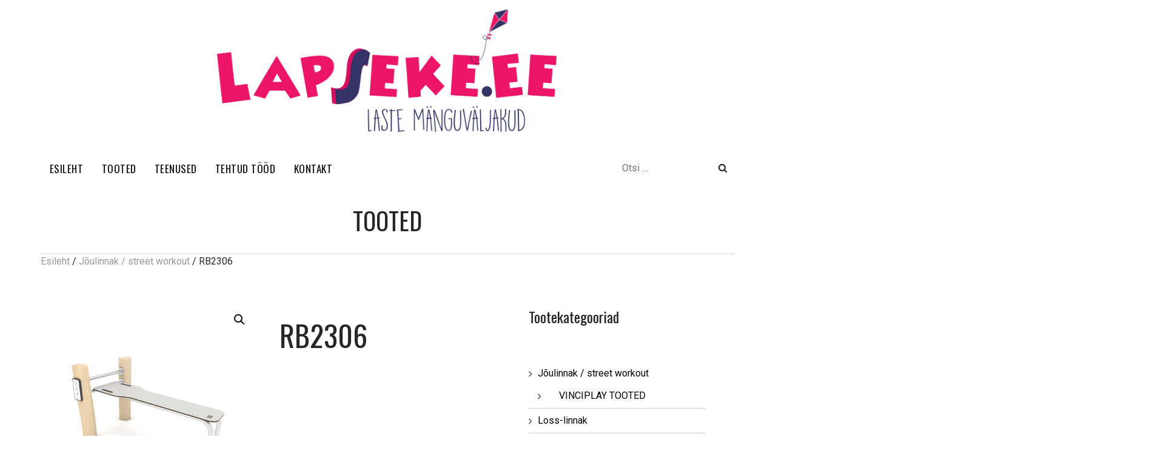

--- FILE ---
content_type: text/html; charset=UTF-8
request_url: https://lapseke.ee/toode/rb2306/
body_size: 14730
content:
<!DOCTYPE html>
<html lang="et">
<head>
<meta charset="UTF-8">
<meta name="viewport" content="width=device-width, initial-scale=1">

<link rel="profile" href="http://gmpg.org/xfn/11">
<link rel="pingback" href="https://lapseke.ee/xmlrpc.php">

<title>RB2306 &#8211; Lapseke.ee</title>
<meta name='robots' content='max-image-preview:large' />
	<style>img:is([sizes="auto" i], [sizes^="auto," i]) { contain-intrinsic-size: 3000px 1500px }</style>
	<link rel='dns-prefetch' href='//fonts.googleapis.com' />
<link rel="alternate" type="application/rss+xml" title="Lapseke.ee &raquo; RSS" href="https://lapseke.ee/feed/" />
<link rel="alternate" type="application/rss+xml" title="Lapseke.ee &raquo; Kommentaaride RSS" href="https://lapseke.ee/comments/feed/" />
<script type="text/javascript">
/* <![CDATA[ */
window._wpemojiSettings = {"baseUrl":"https:\/\/s.w.org\/images\/core\/emoji\/15.0.3\/72x72\/","ext":".png","svgUrl":"https:\/\/s.w.org\/images\/core\/emoji\/15.0.3\/svg\/","svgExt":".svg","source":{"concatemoji":"https:\/\/lapseke.ee\/wp-includes\/js\/wp-emoji-release.min.js?ver=fe4fe8808b2c3af4b2f83a0c73862d06"}};
/*! This file is auto-generated */
!function(i,n){var o,s,e;function c(e){try{var t={supportTests:e,timestamp:(new Date).valueOf()};sessionStorage.setItem(o,JSON.stringify(t))}catch(e){}}function p(e,t,n){e.clearRect(0,0,e.canvas.width,e.canvas.height),e.fillText(t,0,0);var t=new Uint32Array(e.getImageData(0,0,e.canvas.width,e.canvas.height).data),r=(e.clearRect(0,0,e.canvas.width,e.canvas.height),e.fillText(n,0,0),new Uint32Array(e.getImageData(0,0,e.canvas.width,e.canvas.height).data));return t.every(function(e,t){return e===r[t]})}function u(e,t,n){switch(t){case"flag":return n(e,"\ud83c\udff3\ufe0f\u200d\u26a7\ufe0f","\ud83c\udff3\ufe0f\u200b\u26a7\ufe0f")?!1:!n(e,"\ud83c\uddfa\ud83c\uddf3","\ud83c\uddfa\u200b\ud83c\uddf3")&&!n(e,"\ud83c\udff4\udb40\udc67\udb40\udc62\udb40\udc65\udb40\udc6e\udb40\udc67\udb40\udc7f","\ud83c\udff4\u200b\udb40\udc67\u200b\udb40\udc62\u200b\udb40\udc65\u200b\udb40\udc6e\u200b\udb40\udc67\u200b\udb40\udc7f");case"emoji":return!n(e,"\ud83d\udc26\u200d\u2b1b","\ud83d\udc26\u200b\u2b1b")}return!1}function f(e,t,n){var r="undefined"!=typeof WorkerGlobalScope&&self instanceof WorkerGlobalScope?new OffscreenCanvas(300,150):i.createElement("canvas"),a=r.getContext("2d",{willReadFrequently:!0}),o=(a.textBaseline="top",a.font="600 32px Arial",{});return e.forEach(function(e){o[e]=t(a,e,n)}),o}function t(e){var t=i.createElement("script");t.src=e,t.defer=!0,i.head.appendChild(t)}"undefined"!=typeof Promise&&(o="wpEmojiSettingsSupports",s=["flag","emoji"],n.supports={everything:!0,everythingExceptFlag:!0},e=new Promise(function(e){i.addEventListener("DOMContentLoaded",e,{once:!0})}),new Promise(function(t){var n=function(){try{var e=JSON.parse(sessionStorage.getItem(o));if("object"==typeof e&&"number"==typeof e.timestamp&&(new Date).valueOf()<e.timestamp+604800&&"object"==typeof e.supportTests)return e.supportTests}catch(e){}return null}();if(!n){if("undefined"!=typeof Worker&&"undefined"!=typeof OffscreenCanvas&&"undefined"!=typeof URL&&URL.createObjectURL&&"undefined"!=typeof Blob)try{var e="postMessage("+f.toString()+"("+[JSON.stringify(s),u.toString(),p.toString()].join(",")+"));",r=new Blob([e],{type:"text/javascript"}),a=new Worker(URL.createObjectURL(r),{name:"wpTestEmojiSupports"});return void(a.onmessage=function(e){c(n=e.data),a.terminate(),t(n)})}catch(e){}c(n=f(s,u,p))}t(n)}).then(function(e){for(var t in e)n.supports[t]=e[t],n.supports.everything=n.supports.everything&&n.supports[t],"flag"!==t&&(n.supports.everythingExceptFlag=n.supports.everythingExceptFlag&&n.supports[t]);n.supports.everythingExceptFlag=n.supports.everythingExceptFlag&&!n.supports.flag,n.DOMReady=!1,n.readyCallback=function(){n.DOMReady=!0}}).then(function(){return e}).then(function(){var e;n.supports.everything||(n.readyCallback(),(e=n.source||{}).concatemoji?t(e.concatemoji):e.wpemoji&&e.twemoji&&(t(e.twemoji),t(e.wpemoji)))}))}((window,document),window._wpemojiSettings);
/* ]]> */
</script>
<style id='wp-emoji-styles-inline-css' type='text/css'>

	img.wp-smiley, img.emoji {
		display: inline !important;
		border: none !important;
		box-shadow: none !important;
		height: 1em !important;
		width: 1em !important;
		margin: 0 0.07em !important;
		vertical-align: -0.1em !important;
		background: none !important;
		padding: 0 !important;
	}
</style>
<link rel='stylesheet' id='wp-block-library-css' href='https://lapseke.ee/wp-includes/css/dist/block-library/style.min.css?ver=fe4fe8808b2c3af4b2f83a0c73862d06' type='text/css' media='all' />
<style id='classic-theme-styles-inline-css' type='text/css'>
/*! This file is auto-generated */
.wp-block-button__link{color:#fff;background-color:#32373c;border-radius:9999px;box-shadow:none;text-decoration:none;padding:calc(.667em + 2px) calc(1.333em + 2px);font-size:1.125em}.wp-block-file__button{background:#32373c;color:#fff;text-decoration:none}
</style>
<style id='global-styles-inline-css' type='text/css'>
:root{--wp--preset--aspect-ratio--square: 1;--wp--preset--aspect-ratio--4-3: 4/3;--wp--preset--aspect-ratio--3-4: 3/4;--wp--preset--aspect-ratio--3-2: 3/2;--wp--preset--aspect-ratio--2-3: 2/3;--wp--preset--aspect-ratio--16-9: 16/9;--wp--preset--aspect-ratio--9-16: 9/16;--wp--preset--color--black: #000000;--wp--preset--color--cyan-bluish-gray: #abb8c3;--wp--preset--color--white: #ffffff;--wp--preset--color--pale-pink: #f78da7;--wp--preset--color--vivid-red: #cf2e2e;--wp--preset--color--luminous-vivid-orange: #ff6900;--wp--preset--color--luminous-vivid-amber: #fcb900;--wp--preset--color--light-green-cyan: #7bdcb5;--wp--preset--color--vivid-green-cyan: #00d084;--wp--preset--color--pale-cyan-blue: #8ed1fc;--wp--preset--color--vivid-cyan-blue: #0693e3;--wp--preset--color--vivid-purple: #9b51e0;--wp--preset--gradient--vivid-cyan-blue-to-vivid-purple: linear-gradient(135deg,rgba(6,147,227,1) 0%,rgb(155,81,224) 100%);--wp--preset--gradient--light-green-cyan-to-vivid-green-cyan: linear-gradient(135deg,rgb(122,220,180) 0%,rgb(0,208,130) 100%);--wp--preset--gradient--luminous-vivid-amber-to-luminous-vivid-orange: linear-gradient(135deg,rgba(252,185,0,1) 0%,rgba(255,105,0,1) 100%);--wp--preset--gradient--luminous-vivid-orange-to-vivid-red: linear-gradient(135deg,rgba(255,105,0,1) 0%,rgb(207,46,46) 100%);--wp--preset--gradient--very-light-gray-to-cyan-bluish-gray: linear-gradient(135deg,rgb(238,238,238) 0%,rgb(169,184,195) 100%);--wp--preset--gradient--cool-to-warm-spectrum: linear-gradient(135deg,rgb(74,234,220) 0%,rgb(151,120,209) 20%,rgb(207,42,186) 40%,rgb(238,44,130) 60%,rgb(251,105,98) 80%,rgb(254,248,76) 100%);--wp--preset--gradient--blush-light-purple: linear-gradient(135deg,rgb(255,206,236) 0%,rgb(152,150,240) 100%);--wp--preset--gradient--blush-bordeaux: linear-gradient(135deg,rgb(254,205,165) 0%,rgb(254,45,45) 50%,rgb(107,0,62) 100%);--wp--preset--gradient--luminous-dusk: linear-gradient(135deg,rgb(255,203,112) 0%,rgb(199,81,192) 50%,rgb(65,88,208) 100%);--wp--preset--gradient--pale-ocean: linear-gradient(135deg,rgb(255,245,203) 0%,rgb(182,227,212) 50%,rgb(51,167,181) 100%);--wp--preset--gradient--electric-grass: linear-gradient(135deg,rgb(202,248,128) 0%,rgb(113,206,126) 100%);--wp--preset--gradient--midnight: linear-gradient(135deg,rgb(2,3,129) 0%,rgb(40,116,252) 100%);--wp--preset--font-size--small: 13px;--wp--preset--font-size--medium: 20px;--wp--preset--font-size--large: 36px;--wp--preset--font-size--x-large: 42px;--wp--preset--font-family--inter: "Inter", sans-serif;--wp--preset--font-family--cardo: Cardo;--wp--preset--spacing--20: 0.44rem;--wp--preset--spacing--30: 0.67rem;--wp--preset--spacing--40: 1rem;--wp--preset--spacing--50: 1.5rem;--wp--preset--spacing--60: 2.25rem;--wp--preset--spacing--70: 3.38rem;--wp--preset--spacing--80: 5.06rem;--wp--preset--shadow--natural: 6px 6px 9px rgba(0, 0, 0, 0.2);--wp--preset--shadow--deep: 12px 12px 50px rgba(0, 0, 0, 0.4);--wp--preset--shadow--sharp: 6px 6px 0px rgba(0, 0, 0, 0.2);--wp--preset--shadow--outlined: 6px 6px 0px -3px rgba(255, 255, 255, 1), 6px 6px rgba(0, 0, 0, 1);--wp--preset--shadow--crisp: 6px 6px 0px rgba(0, 0, 0, 1);}:where(.is-layout-flex){gap: 0.5em;}:where(.is-layout-grid){gap: 0.5em;}body .is-layout-flex{display: flex;}.is-layout-flex{flex-wrap: wrap;align-items: center;}.is-layout-flex > :is(*, div){margin: 0;}body .is-layout-grid{display: grid;}.is-layout-grid > :is(*, div){margin: 0;}:where(.wp-block-columns.is-layout-flex){gap: 2em;}:where(.wp-block-columns.is-layout-grid){gap: 2em;}:where(.wp-block-post-template.is-layout-flex){gap: 1.25em;}:where(.wp-block-post-template.is-layout-grid){gap: 1.25em;}.has-black-color{color: var(--wp--preset--color--black) !important;}.has-cyan-bluish-gray-color{color: var(--wp--preset--color--cyan-bluish-gray) !important;}.has-white-color{color: var(--wp--preset--color--white) !important;}.has-pale-pink-color{color: var(--wp--preset--color--pale-pink) !important;}.has-vivid-red-color{color: var(--wp--preset--color--vivid-red) !important;}.has-luminous-vivid-orange-color{color: var(--wp--preset--color--luminous-vivid-orange) !important;}.has-luminous-vivid-amber-color{color: var(--wp--preset--color--luminous-vivid-amber) !important;}.has-light-green-cyan-color{color: var(--wp--preset--color--light-green-cyan) !important;}.has-vivid-green-cyan-color{color: var(--wp--preset--color--vivid-green-cyan) !important;}.has-pale-cyan-blue-color{color: var(--wp--preset--color--pale-cyan-blue) !important;}.has-vivid-cyan-blue-color{color: var(--wp--preset--color--vivid-cyan-blue) !important;}.has-vivid-purple-color{color: var(--wp--preset--color--vivid-purple) !important;}.has-black-background-color{background-color: var(--wp--preset--color--black) !important;}.has-cyan-bluish-gray-background-color{background-color: var(--wp--preset--color--cyan-bluish-gray) !important;}.has-white-background-color{background-color: var(--wp--preset--color--white) !important;}.has-pale-pink-background-color{background-color: var(--wp--preset--color--pale-pink) !important;}.has-vivid-red-background-color{background-color: var(--wp--preset--color--vivid-red) !important;}.has-luminous-vivid-orange-background-color{background-color: var(--wp--preset--color--luminous-vivid-orange) !important;}.has-luminous-vivid-amber-background-color{background-color: var(--wp--preset--color--luminous-vivid-amber) !important;}.has-light-green-cyan-background-color{background-color: var(--wp--preset--color--light-green-cyan) !important;}.has-vivid-green-cyan-background-color{background-color: var(--wp--preset--color--vivid-green-cyan) !important;}.has-pale-cyan-blue-background-color{background-color: var(--wp--preset--color--pale-cyan-blue) !important;}.has-vivid-cyan-blue-background-color{background-color: var(--wp--preset--color--vivid-cyan-blue) !important;}.has-vivid-purple-background-color{background-color: var(--wp--preset--color--vivid-purple) !important;}.has-black-border-color{border-color: var(--wp--preset--color--black) !important;}.has-cyan-bluish-gray-border-color{border-color: var(--wp--preset--color--cyan-bluish-gray) !important;}.has-white-border-color{border-color: var(--wp--preset--color--white) !important;}.has-pale-pink-border-color{border-color: var(--wp--preset--color--pale-pink) !important;}.has-vivid-red-border-color{border-color: var(--wp--preset--color--vivid-red) !important;}.has-luminous-vivid-orange-border-color{border-color: var(--wp--preset--color--luminous-vivid-orange) !important;}.has-luminous-vivid-amber-border-color{border-color: var(--wp--preset--color--luminous-vivid-amber) !important;}.has-light-green-cyan-border-color{border-color: var(--wp--preset--color--light-green-cyan) !important;}.has-vivid-green-cyan-border-color{border-color: var(--wp--preset--color--vivid-green-cyan) !important;}.has-pale-cyan-blue-border-color{border-color: var(--wp--preset--color--pale-cyan-blue) !important;}.has-vivid-cyan-blue-border-color{border-color: var(--wp--preset--color--vivid-cyan-blue) !important;}.has-vivid-purple-border-color{border-color: var(--wp--preset--color--vivid-purple) !important;}.has-vivid-cyan-blue-to-vivid-purple-gradient-background{background: var(--wp--preset--gradient--vivid-cyan-blue-to-vivid-purple) !important;}.has-light-green-cyan-to-vivid-green-cyan-gradient-background{background: var(--wp--preset--gradient--light-green-cyan-to-vivid-green-cyan) !important;}.has-luminous-vivid-amber-to-luminous-vivid-orange-gradient-background{background: var(--wp--preset--gradient--luminous-vivid-amber-to-luminous-vivid-orange) !important;}.has-luminous-vivid-orange-to-vivid-red-gradient-background{background: var(--wp--preset--gradient--luminous-vivid-orange-to-vivid-red) !important;}.has-very-light-gray-to-cyan-bluish-gray-gradient-background{background: var(--wp--preset--gradient--very-light-gray-to-cyan-bluish-gray) !important;}.has-cool-to-warm-spectrum-gradient-background{background: var(--wp--preset--gradient--cool-to-warm-spectrum) !important;}.has-blush-light-purple-gradient-background{background: var(--wp--preset--gradient--blush-light-purple) !important;}.has-blush-bordeaux-gradient-background{background: var(--wp--preset--gradient--blush-bordeaux) !important;}.has-luminous-dusk-gradient-background{background: var(--wp--preset--gradient--luminous-dusk) !important;}.has-pale-ocean-gradient-background{background: var(--wp--preset--gradient--pale-ocean) !important;}.has-electric-grass-gradient-background{background: var(--wp--preset--gradient--electric-grass) !important;}.has-midnight-gradient-background{background: var(--wp--preset--gradient--midnight) !important;}.has-small-font-size{font-size: var(--wp--preset--font-size--small) !important;}.has-medium-font-size{font-size: var(--wp--preset--font-size--medium) !important;}.has-large-font-size{font-size: var(--wp--preset--font-size--large) !important;}.has-x-large-font-size{font-size: var(--wp--preset--font-size--x-large) !important;}
:where(.wp-block-post-template.is-layout-flex){gap: 1.25em;}:where(.wp-block-post-template.is-layout-grid){gap: 1.25em;}
:where(.wp-block-columns.is-layout-flex){gap: 2em;}:where(.wp-block-columns.is-layout-grid){gap: 2em;}
:root :where(.wp-block-pullquote){font-size: 1.5em;line-height: 1.6;}
</style>
<link rel='stylesheet' id='contact-form-7-css' href='https://lapseke.ee/wp-content/plugins/contact-form-7/includes/css/styles.css?ver=6.0.5' type='text/css' media='all' />
<link rel='stylesheet' id='photoswipe-css' href='https://lapseke.ee/wp-content/plugins/woocommerce/assets/css/photoswipe/photoswipe.min.css?ver=9.7.1' type='text/css' media='all' />
<link rel='stylesheet' id='photoswipe-default-skin-css' href='https://lapseke.ee/wp-content/plugins/woocommerce/assets/css/photoswipe/default-skin/default-skin.min.css?ver=9.7.1' type='text/css' media='all' />
<link rel='stylesheet' id='woocommerce-layout-css' href='https://lapseke.ee/wp-content/plugins/woocommerce/assets/css/woocommerce-layout.css?ver=9.7.1' type='text/css' media='all' />
<link rel='stylesheet' id='woocommerce-smallscreen-css' href='https://lapseke.ee/wp-content/plugins/woocommerce/assets/css/woocommerce-smallscreen.css?ver=9.7.1' type='text/css' media='only screen and (max-width: 768px)' />
<link rel='stylesheet' id='woocommerce-general-css' href='https://lapseke.ee/wp-content/plugins/woocommerce/assets/css/woocommerce.css?ver=9.7.1' type='text/css' media='all' />
<style id='woocommerce-inline-inline-css' type='text/css'>
.woocommerce form .form-row .required { visibility: visible; }
</style>
<link rel='stylesheet' id='brands-styles-css' href='https://lapseke.ee/wp-content/plugins/woocommerce/assets/css/brands.css?ver=9.7.1' type='text/css' media='all' />
<link rel='stylesheet' id='royal-oswald-css' href='//fonts.googleapis.com/css?family=Oswald%3A400%2C700&#038;ver=20141212' type='text/css' media='all' />
<link rel='stylesheet' id='royal-robota-css' href='//fonts.googleapis.com/css?family=Roboto%3A400%2C300%2C700%2C500&#038;ver=20141212' type='text/css' media='all' />
<link rel='stylesheet' id='font-awesome-css' href='https://lapseke.ee/wp-content/themes/royal/css/font-awesome.css?ver=20150224' type='text/css' media='all' />
<link rel='stylesheet' id='flexslider-css' href='https://lapseke.ee/wp-content/themes/royal/css/flexslider.css?ver=20150224' type='text/css' media='all' />
<link rel='stylesheet' id='royal-style-css' href='https://lapseke.ee/wp-content/themes/royal/style.css?ver=fe4fe8808b2c3af4b2f83a0c73862d06' type='text/css' media='all' />
<link rel='stylesheet' id='kirki-styles-royal-css' href='https://lapseke.ee/wp-content/themes/royal/admin/kirki/assets/css/kirki-styles.css?ver=3.0.15' type='text/css' media='all' />
<style id='kirki-styles-royal-inline-css' type='text/css'>
input[type="text"]:focus,
						   .widget_image-box-widget 
						   .image-box img,
							input[type="url"]:focus,
							input[type="search"]:focus,
							.home .post-wrapper .latest-post:hover h4,
							textarea:focus,ol.comment-list li.byuser article,.home.post-wrapper .latest-post:hover{border-color:#FFFFFF;}.main-navigation .current_page_item > a,.main-navigation .current-menu-item > a, .main-navigation .current_page_ancestor > a,.main-navigation ul.nav-menu > li a:hover,.current-menu-parent{background-color:#FFFFFF;}.widget_search .search-form input[type="submit"],input[type="button"],.widget_testimonial-widget h3:after, .our-services .textwidget:after, .flex-slider-title h3.widget-title:after,.icon-right .fa-stack,.widget_webulous-image-widget i,.ourservice .panel-grid-cell,
				.icon-left .fa-stack,.portfolioeffects .portfolio_link_icons a,.portfolioeffects .content-details h3:after,.widget_recent-posts-gallery-widget .recent-post .readmore a,.widget_recent-work-widget ul.flex-direction-nav a,.widget_recent-work-widget .portfolio3col .overlay_icon a,
				.widget_recent-work-widget .recent_work_overlay .icon-link,.widget.widget_skill-widget .skill-container .skill .skill-percentage,.widget.widget_ourteam-widget .team-avator,.header-wrap .social ul li a:hover,.footer-bottom,.widget_social-networks-widget ul li a,
				.share-box ul li a,.entry-header .header-entry-meta a.box-title,
				.entry-body .header-entry-meta a.box-title,.widget .ei-slider-thumbs li.ei-slider-element,.dropcap-circle,.wide-stats .circle-icon-box:hover .icon-wrapper,
				.dropcap-box,.dropcap-book,.cnt-form .wpcf7-form input[type="submit"],.dropcap-book,.sep:before,.circle-icon-box:hover .icon-wrapper,
				ul.ei-slider-thumbs li.ei-slider-element,.tabs-container ul.ui-tabs-nav li.ui-tabs-active a:before,
				.tabs-container ul.ui-tabs-nav li a:hover:before, .tabs-container ul.ui-tabs-nav li.ui-tabs-active a:before,
				input[type="reset"],.sidebar .dropcap-circle,.sidebar .icon-horizontal .fa-stack,
				.sidebar .icon-vertical .fa-stack,#secondary.sidebar .widget_testimonial-widget .testimonial-container .testimonials,
				.sidebar .dropcap-box,ol.webulous_page_navi li a,.ui-accordion .ui-accordion-header-active,.widget_calendar table th,
				input[type="submit"],.nav-wrap,.widget_recent-posts-gallery-widget .recent-post .entry-date a,.main-navigation ul ul li,.navigation a:hover,.widget.widget_ourteam-widget .team-content h4 span,
				.comment-navigation a:hover,#secondary.sidebar .callout-widget,.not-found-inner,.home .services,.ui-accordion .ui-accordion-header:hover,.widget_flexslider-widget .flexcarousel .flex-direction-nav a:hover,
				.woocommerce #content div.product .woocommerce-tabs ul.tabs li a:hover,
				.woocommerce div.product .woocommerce-tabs ul.tabs li a:hover,
				.woocommerce-page #content div.product .woocommerce-tabs ul.tabs li a:hover,
				.woocommerce-page div.product .woocommerce-tabs ul.tabs li a:hover,
				.woocommerce #content div.product .woocommerce-tabs ul.tabs li.active,
				.woocommerce div.product .woocommerce-tabs ul.tabs li.active,
				.woocommerce-page #content div.product .woocommerce-tabs ul.tabs li.active,
				.woocommerce-page div.product .woocommerce-tabs ul.tabs li.active,.woocommerce #content nav.woocommerce-pagination ul li a:focus,
				.woocommerce #content nav.woocommerce-pagination ul li a:hover,
				.woocommerce #content nav.woocommerce-pagination ul li span.current,
				.woocommerce nav.woocommerce-pagination ul li a:focus,
				.woocommerce nav.woocommerce-pagination ul li a:hover,
				.woocommerce nav.woocommerce-pagination ul li span.current,
				.woocommerce-page #content nav.woocommerce-pagination ul li a:focus,
				.woocommerce-page #content nav.woocommerce-pagination ul li a:hover,
				.woocommerce-page #content nav.woocommerce-pagination ul li span.current,
				.woocommerce-page nav.woocommerce-pagination ul li a:focus,
				.woocommerce-page nav.woocommerce-pagination ul li a:hover,
				.woocommerce-page nav.woocommerce-pagination ul li span.current,.woocommerce a.remove{background-color:#FFFFFF;}blockquote{border-left-color:#FFFFFF;}#filters ul.filter-options li a.selected,.widget.widget_ourteam-widget:hover .team-content h4,.ui-accordion h3:hover span.ui-icon.fa,
				.page-links,.entry-header .entry-title-meta span:hover,.entry-header .entry-title-meta a:hover,
				.entry-body .entry-title-meta a:hover,.single footer.entry-meta a:hover,.site-footer .widget_list-widget ul li i,
				.entry-body .entry-title-meta span:hover,.site-footer .callout-widget .call-btn a,.sidebar ul li a:hover,#secondary .widget_rss a,.widget_tag_cloud a,
				.footer-top ul li a:hover,.sidebar .icon-horizontal .icon-title,.sidebar .widget_list-widget ul li i,#secondary.sidebar .widget.widget_ourteam-widget .team-content p,
				#secondary.sidebar .widget.widget_ourteam-widget .team-content h4 span,#secondary .btn-white:hover,
				#secondary .widget_button-widget .btn.white:hover,
				.sidebar .icon-vertical .icon-title,.sidebar .dropcap,.content-area .widget_list-widget ul li i, .content-area .widget_list-widget ol li i,.widget_calendar table th a, .widget_calendar table td a,.site-footer .footer-top a:hover,
				.page-links a:hover,.home .post-wrapper .latest-post:hover h4,.portfolioeffects:hover .content-details p a:hover,
				.portfolioeffects:hover .content-details h3 a:hover,.widget_testimonial-widget ul.flex-direction-nav li a:hover,.widget_testimonial-widget ul li .client,
				.hentry.sticky h1.entry-title a:hover,.hentry.sticky a:hover,.hentry.post h1 a:hover,.comment-metadata a:hover,ol.comment-list .reply a:hover:before,.header-wrap .contact a:hover,a.more-link:hover,.site-main .comment-navigation a,.site-header #search .search-box:hover i,
				.order-total .amount,
                .cart-subtotal .amount,.woocommerce #content table.cart a.remove,
				.woocommerce table.cart a.remove,.header-wrap .contact ul li a:hover,
				.woocommerce-page #content table.cart a.remove,
				.woocommerce-page table.cart a.remove,.woocommerce .woocommerce-breadcrumb a:hover,
                .woocommerce-page .woocommerce-breadcrumb a:hover,.star-rating{color:#FFFFFF;}.woocommerce #content input.button:hover,
				.woocommerce #respond input#submit:hover,
				.woocommerce a.button:hover,
				.woocommerce button.button:hover,
				.woocommerce input.button:hover,
				.woocommerce-page #content input.button:hover,
				.woocommerce-page #respond input#submit:hover,
				.woocommerce-page a.button:hover,
				.woocommerce-page button.button:hover,
				.woocommerce-page input.button:hover {background-color:#FFFFFF!important;}
			
				.header-wrap .social ul li a:hover:after,.widget_flexslider-widget .flexcarousel .flex-direction-nav a:hover:after,ol.webulous_page_navi li a:after, ol.webulous_page_navi li.bpn-current:after, .widget.widget_ourteam-widget ul.team-social li a:after, .widget.widget_ourteam-widget .team-avator:after, .widget_recent-work-widget .recent_work_overlay .icon-link:after, .widget_recent-work-widget ul.flex-direction-nav a:after, .widget_recent-work-widget .portfolio3col .overlay_icon a:after, .portfolioeffects .portfolio_link_icons a:after, .widget_flexslider-widget .flexcarousel .flex-direction-nav a:after, .alert-message:after,
				.widget_button-widget .btn:after,.widget_testimonial-widget ul.flex-direction-nav li a:after, .entry-header .header-entry-meta:after,
				.entry-body .header-entry-meta:after,.widget_social-networks-widget ul li a:after,.icon-right .fa-stack:after,
				.icon-left .fa-stack:after,#filters ul.filter-options li a:hover::after, #filters ul.filter-options li a.selected::after,
				.share-box ul li a:after,#filters ul.filter-options li a:hover:after,
				#filters ul.filter-options li a.selected:after,.widget.widget_ourteam-widget .team-avator:after,.tabs-container ul.ui-tabs-nav li.ui-tabs-active a:after,
				.tabs-container ul.ui-tabs-nav li a:hover:after,.tabs-container ul.ui-tabs-nav li.ui-tabs-active a:after{border-top-color:#FFFFFF;}.left-sidebar h4.widget-title, .footer-top h4.widget-title {border-bottom-color:#FFFFFF;}blockquote {border-right-color:#FFFFFF;}.main-navigation a,.site-header .branding .site-branding .site-title a,.main-navigation ul ul a,.main-navigation a:hover, .main-navigation .current_page_item > a, .main-navigation .current-menu-item > a, .main-navigation .current-menu-parent > a, .main-navigation .current_page_ancestor > a, .main-navigation .current_page_parent > a{color:#0F0F0F;}.header-image{background-repeat:repeat;background-position:center center;background-attachment:scroll;-webkit-background-size:cover;-moz-background-size:cover;-ms-background-size:cover;-o-background-size:cover;background-size:cover;}.overlay-header{background-color:#FFFFFF;}.site-footer{margin-top:0px;}.overlay-footer{background-color:#303030;}body{background-color:#ffffff;}
</style>
<script type="text/javascript" src="https://lapseke.ee/wp-includes/js/jquery/jquery.min.js?ver=3.7.1" id="jquery-core-js"></script>
<script type="text/javascript" src="https://lapseke.ee/wp-includes/js/jquery/jquery-migrate.min.js?ver=3.4.1" id="jquery-migrate-js"></script>
<script type="text/javascript" src="https://lapseke.ee/wp-content/plugins/flowpaper-lite-pdf-flipbook/assets/lity/lity.min.js" id="lity-js-js"></script>
<script type="text/javascript" src="https://lapseke.ee/wp-content/plugins/woocommerce/assets/js/jquery-blockui/jquery.blockUI.min.js?ver=2.7.0-wc.9.7.1" id="jquery-blockui-js" defer="defer" data-wp-strategy="defer"></script>
<script type="text/javascript" id="wc-add-to-cart-js-extra">
/* <![CDATA[ */
var wc_add_to_cart_params = {"ajax_url":"\/wp-admin\/admin-ajax.php","wc_ajax_url":"\/?wc-ajax=%%endpoint%%","i18n_view_cart":"Vaata ostukorvi","cart_url":"https:\/\/lapseke.ee","is_cart":"","cart_redirect_after_add":"no"};
/* ]]> */
</script>
<script type="text/javascript" src="https://lapseke.ee/wp-content/plugins/woocommerce/assets/js/frontend/add-to-cart.min.js?ver=9.7.1" id="wc-add-to-cart-js" defer="defer" data-wp-strategy="defer"></script>
<script type="text/javascript" src="https://lapseke.ee/wp-content/plugins/woocommerce/assets/js/zoom/jquery.zoom.min.js?ver=1.7.21-wc.9.7.1" id="zoom-js" defer="defer" data-wp-strategy="defer"></script>
<script type="text/javascript" src="https://lapseke.ee/wp-content/plugins/woocommerce/assets/js/photoswipe/photoswipe.min.js?ver=4.1.1-wc.9.7.1" id="photoswipe-js" defer="defer" data-wp-strategy="defer"></script>
<script type="text/javascript" src="https://lapseke.ee/wp-content/plugins/woocommerce/assets/js/photoswipe/photoswipe-ui-default.min.js?ver=4.1.1-wc.9.7.1" id="photoswipe-ui-default-js" defer="defer" data-wp-strategy="defer"></script>
<script type="text/javascript" id="wc-single-product-js-extra">
/* <![CDATA[ */
var wc_single_product_params = {"i18n_required_rating_text":"Palun vali hinnang","i18n_rating_options":["1 of 5 stars","2 of 5 stars","3 of 5 stars","4 of 5 stars","5 of 5 stars"],"i18n_product_gallery_trigger_text":"View full-screen image gallery","review_rating_required":"yes","flexslider":{"rtl":false,"animation":"slide","smoothHeight":true,"directionNav":false,"controlNav":"thumbnails","slideshow":false,"animationSpeed":500,"animationLoop":false,"allowOneSlide":false},"zoom_enabled":"1","zoom_options":[],"photoswipe_enabled":"1","photoswipe_options":{"shareEl":false,"closeOnScroll":false,"history":false,"hideAnimationDuration":0,"showAnimationDuration":0},"flexslider_enabled":"1"};
/* ]]> */
</script>
<script type="text/javascript" src="https://lapseke.ee/wp-content/plugins/woocommerce/assets/js/frontend/single-product.min.js?ver=9.7.1" id="wc-single-product-js" defer="defer" data-wp-strategy="defer"></script>
<script type="text/javascript" src="https://lapseke.ee/wp-content/plugins/woocommerce/assets/js/js-cookie/js.cookie.min.js?ver=2.1.4-wc.9.7.1" id="js-cookie-js" defer="defer" data-wp-strategy="defer"></script>
<script type="text/javascript" id="woocommerce-js-extra">
/* <![CDATA[ */
var woocommerce_params = {"ajax_url":"\/wp-admin\/admin-ajax.php","wc_ajax_url":"\/?wc-ajax=%%endpoint%%","i18n_password_show":"Show password","i18n_password_hide":"Hide password"};
/* ]]> */
</script>
<script type="text/javascript" src="https://lapseke.ee/wp-content/plugins/woocommerce/assets/js/frontend/woocommerce.min.js?ver=9.7.1" id="woocommerce-js" defer="defer" data-wp-strategy="defer"></script>
<link rel="https://api.w.org/" href="https://lapseke.ee/wp-json/" /><link rel="alternate" title="JSON" type="application/json" href="https://lapseke.ee/wp-json/wp/v2/product/2290" /><link rel="EditURI" type="application/rsd+xml" title="RSD" href="https://lapseke.ee/xmlrpc.php?rsd" />

<link rel="canonical" href="https://lapseke.ee/toode/rb2306/" />
<link rel='shortlink' href='https://lapseke.ee/?p=2290' />
<link rel="alternate" title="oEmbed (JSON)" type="application/json+oembed" href="https://lapseke.ee/wp-json/oembed/1.0/embed?url=https%3A%2F%2Flapseke.ee%2Ftoode%2Frb2306%2F" />
<link rel="alternate" title="oEmbed (XML)" type="text/xml+oembed" href="https://lapseke.ee/wp-json/oembed/1.0/embed?url=https%3A%2F%2Flapseke.ee%2Ftoode%2Frb2306%2F&#038;format=xml" />
<script type="text/javascript">
(function(url){
	if(/(?:Chrome\/26\.0\.1410\.63 Safari\/537\.31|WordfenceTestMonBot)/.test(navigator.userAgent)){ return; }
	var addEvent = function(evt, handler) {
		if (window.addEventListener) {
			document.addEventListener(evt, handler, false);
		} else if (window.attachEvent) {
			document.attachEvent('on' + evt, handler);
		}
	};
	var removeEvent = function(evt, handler) {
		if (window.removeEventListener) {
			document.removeEventListener(evt, handler, false);
		} else if (window.detachEvent) {
			document.detachEvent('on' + evt, handler);
		}
	};
	var evts = 'contextmenu dblclick drag dragend dragenter dragleave dragover dragstart drop keydown keypress keyup mousedown mousemove mouseout mouseover mouseup mousewheel scroll'.split(' ');
	var logHuman = function() {
		if (window.wfLogHumanRan) { return; }
		window.wfLogHumanRan = true;
		var wfscr = document.createElement('script');
		wfscr.type = 'text/javascript';
		wfscr.async = true;
		wfscr.src = url + '&r=' + Math.random();
		(document.getElementsByTagName('head')[0]||document.getElementsByTagName('body')[0]).appendChild(wfscr);
		for (var i = 0; i < evts.length; i++) {
			removeEvent(evts[i], logHuman);
		}
	};
	for (var i = 0; i < evts.length; i++) {
		addEvent(evts[i], logHuman);
	}
})('//lapseke.ee/?wordfence_lh=1&hid=FF4FFFAEAE85667F98FD8D539681A114');
</script>
			<style type="text/css">
				.site-footer .scroll-to-top:hover,.portfolioeffects .portfolio_overlay {
					opacity: 0.6;
				}

			</style>
	<noscript><style>.woocommerce-product-gallery{ opacity: 1 !important; }</style></noscript>
	<style type="text/css" id="custom-background-css">
body.custom-background { background-color: #ffffff; }
</style>
	<meta name="generator" content="Powered by Slider Revolution 6.7.29 - responsive, Mobile-Friendly Slider Plugin for WordPress with comfortable drag and drop interface." />
<style class='wp-fonts-local' type='text/css'>
@font-face{font-family:Inter;font-style:normal;font-weight:300 900;font-display:fallback;src:url('https://lapseke.ee/wp-content/plugins/woocommerce/assets/fonts/Inter-VariableFont_slnt,wght.woff2') format('woff2');font-stretch:normal;}
@font-face{font-family:Cardo;font-style:normal;font-weight:400;font-display:fallback;src:url('https://lapseke.ee/wp-content/plugins/woocommerce/assets/fonts/cardo_normal_400.woff2') format('woff2');}
</style>
<link rel="icon" href="https://lapseke.ee/wp-content/uploads/2017/02/cropped-STEEL-0209..-32x32.jpg" sizes="32x32" />
<link rel="icon" href="https://lapseke.ee/wp-content/uploads/2017/02/cropped-STEEL-0209..-192x192.jpg" sizes="192x192" />
<link rel="apple-touch-icon" href="https://lapseke.ee/wp-content/uploads/2017/02/cropped-STEEL-0209..-180x180.jpg" />
<meta name="msapplication-TileImage" content="https://lapseke.ee/wp-content/uploads/2017/02/cropped-STEEL-0209..-270x270.jpg" />
<script>function setREVStartSize(e){
			//window.requestAnimationFrame(function() {
				window.RSIW = window.RSIW===undefined ? window.innerWidth : window.RSIW;
				window.RSIH = window.RSIH===undefined ? window.innerHeight : window.RSIH;
				try {
					var pw = document.getElementById(e.c).parentNode.offsetWidth,
						newh;
					pw = pw===0 || isNaN(pw) || (e.l=="fullwidth" || e.layout=="fullwidth") ? window.RSIW : pw;
					e.tabw = e.tabw===undefined ? 0 : parseInt(e.tabw);
					e.thumbw = e.thumbw===undefined ? 0 : parseInt(e.thumbw);
					e.tabh = e.tabh===undefined ? 0 : parseInt(e.tabh);
					e.thumbh = e.thumbh===undefined ? 0 : parseInt(e.thumbh);
					e.tabhide = e.tabhide===undefined ? 0 : parseInt(e.tabhide);
					e.thumbhide = e.thumbhide===undefined ? 0 : parseInt(e.thumbhide);
					e.mh = e.mh===undefined || e.mh=="" || e.mh==="auto" ? 0 : parseInt(e.mh,0);
					if(e.layout==="fullscreen" || e.l==="fullscreen")
						newh = Math.max(e.mh,window.RSIH);
					else{
						e.gw = Array.isArray(e.gw) ? e.gw : [e.gw];
						for (var i in e.rl) if (e.gw[i]===undefined || e.gw[i]===0) e.gw[i] = e.gw[i-1];
						e.gh = e.el===undefined || e.el==="" || (Array.isArray(e.el) && e.el.length==0)? e.gh : e.el;
						e.gh = Array.isArray(e.gh) ? e.gh : [e.gh];
						for (var i in e.rl) if (e.gh[i]===undefined || e.gh[i]===0) e.gh[i] = e.gh[i-1];
											
						var nl = new Array(e.rl.length),
							ix = 0,
							sl;
						e.tabw = e.tabhide>=pw ? 0 : e.tabw;
						e.thumbw = e.thumbhide>=pw ? 0 : e.thumbw;
						e.tabh = e.tabhide>=pw ? 0 : e.tabh;
						e.thumbh = e.thumbhide>=pw ? 0 : e.thumbh;
						for (var i in e.rl) nl[i] = e.rl[i]<window.RSIW ? 0 : e.rl[i];
						sl = nl[0];
						for (var i in nl) if (sl>nl[i] && nl[i]>0) { sl = nl[i]; ix=i;}
						var m = pw>(e.gw[ix]+e.tabw+e.thumbw) ? 1 : (pw-(e.tabw+e.thumbw)) / (e.gw[ix]);
						newh =  (e.gh[ix] * m) + (e.tabh + e.thumbh);
					}
					var el = document.getElementById(e.c);
					if (el!==null && el) el.style.height = newh+"px";
					el = document.getElementById(e.c+"_wrapper");
					if (el!==null && el) {
						el.style.height = newh+"px";
						el.style.display = "block";
					}
				} catch(e){
					console.log("Failure at Presize of Slider:" + e)
				}
			//});
		  };</script>
		<style type="text/css" id="wp-custom-css">
			/*
You can add your own CSS here.

Click the help icon above to learn more.
*/

.woocommerce .woocommerce-ordering, .woocommerce .woocommerce-result-count {
    display: none;
}

.woocommerce ul.products li.product h3 {
    text-align: center;
}

.main-navigation a {
    font-size: 17px !important;
    text-shadow: none;
padding: 18px 15px;
}

.woocommerce a.button:hover, .woocommerce-page a.button:hover {
    background-color: #ED1568 !important;
}

#text-2 p {
line-height: 30px;
}

#text-2  .alignleft {
    margin-right: 0.5em;
}

.woocommerce ul.products li.product, .woocommerce-page ul.products li.product {
    text-align: center;
}

input[type="submit"] {
background-color: #262626;
border: 0;
padding: 5px 12px;
}

input[type="submit"]:hover {
background-color: #ED1568;
}

.woo-enquiry {
clear: both;
background: #f5f5f5;
padding: 40px 40px 20px 40px;
border-radius: 10px;
margin-bottom: 20px;
}


.woo-enquiry h4 {
margin-bottom: 20px;
}

.grecaptcha-badge { visibility: hidden; }		</style>
		</head>

<body class="product-template-default single single-product postid-2290 custom-background wp-custom-logo theme-royal woocommerce woocommerce-page woocommerce-no-js">  
  
<div id="page" class="hfeed site ">
	<a class="skip-link screen-reader-text" href="#content">Skip to content</a>
			    <div class="custom-header-media">
							</div>
	    	<header id="masthead" class="site-header  " role="banner">
		<div class="header-wrap branding  header-image">
		<div class="overlay overlay-header"></div>			<div class="container">	
				<div class="four columns">
					<div class="contact">  
											</div>
				</div>
			<div class="branding eight columns">
				<div class="site-branding">
				<h1 class="site-title img-logo"><a href="https://lapseke.ee/" class="custom-logo-link" rel="home"><img width="2560" height="929" src="https://lapseke.ee/wp-content/uploads/2017/02/cropped-lapseke-scaled.jpg" class="custom-logo" alt="Lapseke.ee" decoding="async" fetchpriority="high" srcset="https://lapseke.ee/wp-content/uploads/2017/02/cropped-lapseke-scaled.jpg 2560w, https://lapseke.ee/wp-content/uploads/2017/02/cropped-lapseke-600x218.jpg 600w, https://lapseke.ee/wp-content/uploads/2017/02/cropped-lapseke-300x109.jpg 300w, https://lapseke.ee/wp-content/uploads/2017/02/cropped-lapseke-768x279.jpg 768w, https://lapseke.ee/wp-content/uploads/2017/02/cropped-lapseke-1024x372.jpg 1024w" sizes="(max-width: 2560px) 100vw, 2560px" /></a><h1>
				 						<h2 class="site-description"></h2>
									</div>
			</div>			
					
		</div>
	</div>
		<div class="nav-wrap" id="nav-wrap">
			<div class="container">
									<nav id="site-navigation" class="main-navigation clearfix thirteen columns" role="navigation">
						<button class="menu-toggle" aria-controls="menu" aria-expanded="false">Primary Menu</button>
						<div class="menu-menuu-container"><ul id="menu-menuu" class="menu"><li id="menu-item-170" class="menu-item menu-item-type-post_type menu-item-object-page menu-item-home menu-item-170"><a href="https://lapseke.ee/">ESILEHT</a></li>
<li id="menu-item-171" class="menu-item menu-item-type-post_type menu-item-object-page menu-item-has-children current_page_parent menu-item-171"><a href="https://lapseke.ee/tooted/">TOOTED</a>
<ul class="sub-menu">
	<li id="menu-item-2064" class="menu-item menu-item-type-taxonomy menu-item-object-product_cat menu-item-2064"><a href="https://lapseke.ee/tootekategooria/robiinia/">Robiinia</a></li>
	<li id="menu-item-185" class="menu-item menu-item-type-taxonomy menu-item-object-product_cat menu-item-185"><a href="https://lapseke.ee/tootekategooria/puidust-manguvaljakud/">Puidust</a></li>
	<li id="menu-item-180" class="menu-item menu-item-type-taxonomy menu-item-object-product_cat menu-item-180"><a href="https://lapseke.ee/tootekategooria/soolo/">Soolo/pisikestele</a></li>
	<li id="menu-item-183" class="menu-item menu-item-type-taxonomy menu-item-object-product_cat menu-item-183"><a href="https://lapseke.ee/tootekategooria/terasest/">Terasest</a></li>
	<li id="menu-item-175" class="menu-item menu-item-type-taxonomy menu-item-object-product_cat menu-item-175"><a href="https://lapseke.ee/tootekategooria/ronimine/">Ronimine</a></li>
	<li id="menu-item-182" class="menu-item menu-item-type-taxonomy menu-item-object-product_cat menu-item-182"><a href="https://lapseke.ee/tootekategooria/vedrukiiged/">Vedrukiiged</a></li>
	<li id="menu-item-184" class="menu-item menu-item-type-taxonomy menu-item-object-product_cat menu-item-184"><a href="https://lapseke.ee/tootekategooria/kiiged/">Kiiged</a></li>
	<li id="menu-item-177" class="menu-item menu-item-type-taxonomy menu-item-object-product_cat menu-item-177"><a href="https://lapseke.ee/tootekategooria/karussellid/">Karussellid</a></li>
	<li id="menu-item-179" class="menu-item menu-item-type-taxonomy menu-item-object-product_cat menu-item-179"><a href="https://lapseke.ee/tootekategooria/park/">Park</a></li>
	<li id="menu-item-181" class="menu-item menu-item-type-taxonomy menu-item-object-product_cat menu-item-181"><a href="https://lapseke.ee/tootekategooria/sport/">Sport</a></li>
	<li id="menu-item-2124" class="menu-item menu-item-type-taxonomy menu-item-object-product_cat menu-item-2124"><a href="https://lapseke.ee/tootekategooria/valitreeningseadmed/">Välitreeningseadmed</a></li>
	<li id="menu-item-2334" class="menu-item menu-item-type-taxonomy menu-item-object-product_cat menu-item-2334"><a href="https://lapseke.ee/tootekategooria/loss-linnak/">Loss-linnak</a></li>
	<li id="menu-item-2333" class="menu-item menu-item-type-taxonomy menu-item-object-product_cat current-product-ancestor current-menu-parent current-product-parent menu-item-2333"><a href="https://lapseke.ee/tootekategooria/joulinnak-street-workout/">Jõulinnak / street workout</a></li>
</ul>
</li>
<li id="menu-item-963" class="menu-item menu-item-type-post_type menu-item-object-page menu-item-963"><a href="https://lapseke.ee/teenused/">TEENUSED</a></li>
<li id="menu-item-970" class="menu-item menu-item-type-post_type menu-item-object-page menu-item-970"><a href="https://lapseke.ee/tehtud-tood/">TEHTUD TÖÖD</a></li>
<li id="menu-item-174" class="menu-item menu-item-type-post_type menu-item-object-page menu-item-174"><a href="https://lapseke.ee/esileht/">KONTAKT</a></li>
</ul></div>					</nav><!-- #site-navigation -->
					<div class="three columns">
						<div id="search">
							<form role="search" method="get" class="search-form" action="https://lapseke.ee/">
				<label>
					<span class="screen-reader-text">Otsi:</span>
					<input type="search" class="search-field" placeholder="Otsi &hellip;" value="" name="s" />
				</label>
				<input type="submit" class="search-submit" value="Otsi" />
			</form>							<span class="search-box"><i class="fa fa-search"></i></span>
						</div>
					</div>
											</div>
		</div>		 	
	</header><!-- #masthead -->
   
    
	<div class="breadcrumb-wrap">
	<div class="container">
		<div class="sixteen columns breadcrumb">	
			<header class="entry-header">
				<h1 class="entry-title">TOOTED</h1>
			</header><!-- .entry-header -->
							<div id="breadcrumb" role="navigation">
					<nav class="woocommerce-breadcrumb" aria-label="Breadcrumb"><a href="https://lapseke.ee">Esileht</a>&nbsp;&#47;&nbsp;<a href="https://lapseke.ee/tootekategooria/joulinnak-street-workout/">Jõulinnak / street workout</a>&nbsp;&#47;&nbsp;RB2306</nav>				</div>
					</div>
	</div>
</div>

	<div class="site-content container" id="content"><div id="primary" class="content-area eleven columns">
					
			<div class="woocommerce-notices-wrapper"></div><div id="product-2290" class="product type-product post-2290 status-publish first instock product_cat-joulinnak-street-workout has-post-thumbnail shipping-taxable product-type-simple">

	<div class="woocommerce-product-gallery woocommerce-product-gallery--with-images woocommerce-product-gallery--columns-4 images" data-columns="4" style="opacity: 0; transition: opacity .25s ease-in-out;">
	<div class="woocommerce-product-gallery__wrapper">
		<div data-thumb="https://lapseke.ee/wp-content/uploads/2021/03/d6ee-23061s-100x100.jpg" data-thumb-alt="RB2306" data-thumb-srcset="https://lapseke.ee/wp-content/uploads/2021/03/d6ee-23061s-100x100.jpg 100w, https://lapseke.ee/wp-content/uploads/2021/03/d6ee-23061s-300x300.jpg 300w, https://lapseke.ee/wp-content/uploads/2021/03/d6ee-23061s-1024x1024.jpg 1024w, https://lapseke.ee/wp-content/uploads/2021/03/d6ee-23061s-150x150.jpg 150w, https://lapseke.ee/wp-content/uploads/2021/03/d6ee-23061s-768x768.jpg 768w, https://lapseke.ee/wp-content/uploads/2021/03/d6ee-23061s-600x600.jpg 600w, https://lapseke.ee/wp-content/uploads/2021/03/d6ee-23061s.jpg 1500w"  data-thumb-sizes="(max-width: 100px) 100vw, 100px" class="woocommerce-product-gallery__image"><a href="https://lapseke.ee/wp-content/uploads/2021/03/d6ee-23061s.jpg"><img width="600" height="600" src="https://lapseke.ee/wp-content/uploads/2021/03/d6ee-23061s-600x600.jpg" class="wp-post-image" alt="RB2306" data-caption="" data-src="https://lapseke.ee/wp-content/uploads/2021/03/d6ee-23061s.jpg" data-large_image="https://lapseke.ee/wp-content/uploads/2021/03/d6ee-23061s.jpg" data-large_image_width="1500" data-large_image_height="1500" decoding="async" srcset="https://lapseke.ee/wp-content/uploads/2021/03/d6ee-23061s-600x600.jpg 600w, https://lapseke.ee/wp-content/uploads/2021/03/d6ee-23061s-300x300.jpg 300w, https://lapseke.ee/wp-content/uploads/2021/03/d6ee-23061s-1024x1024.jpg 1024w, https://lapseke.ee/wp-content/uploads/2021/03/d6ee-23061s-150x150.jpg 150w, https://lapseke.ee/wp-content/uploads/2021/03/d6ee-23061s-768x768.jpg 768w, https://lapseke.ee/wp-content/uploads/2021/03/d6ee-23061s-100x100.jpg 100w, https://lapseke.ee/wp-content/uploads/2021/03/d6ee-23061s.jpg 1500w" sizes="(max-width: 600px) 100vw, 600px" /></a></div><div data-thumb="https://lapseke.ee/wp-content/uploads/2021/03/c64a-rb2306top-100x100.jpg" data-thumb-alt="RB2306 - Image 2" data-thumb-srcset="https://lapseke.ee/wp-content/uploads/2021/03/c64a-rb2306top-100x100.jpg 100w, https://lapseke.ee/wp-content/uploads/2021/03/c64a-rb2306top-300x300.jpg 300w, https://lapseke.ee/wp-content/uploads/2021/03/c64a-rb2306top-150x150.jpg 150w, https://lapseke.ee/wp-content/uploads/2021/03/c64a-rb2306top-768x768.jpg 768w, https://lapseke.ee/wp-content/uploads/2021/03/c64a-rb2306top-600x600.jpg 600w, https://lapseke.ee/wp-content/uploads/2021/03/c64a-rb2306top.jpg 800w"  data-thumb-sizes="(max-width: 100px) 100vw, 100px" class="woocommerce-product-gallery__image"><a href="https://lapseke.ee/wp-content/uploads/2021/03/c64a-rb2306top.jpg"><img width="600" height="600" src="https://lapseke.ee/wp-content/uploads/2021/03/c64a-rb2306top-600x600.jpg" class="" alt="RB2306 - Image 2" data-caption="" data-src="https://lapseke.ee/wp-content/uploads/2021/03/c64a-rb2306top.jpg" data-large_image="https://lapseke.ee/wp-content/uploads/2021/03/c64a-rb2306top.jpg" data-large_image_width="800" data-large_image_height="800" decoding="async" srcset="https://lapseke.ee/wp-content/uploads/2021/03/c64a-rb2306top-600x600.jpg 600w, https://lapseke.ee/wp-content/uploads/2021/03/c64a-rb2306top-300x300.jpg 300w, https://lapseke.ee/wp-content/uploads/2021/03/c64a-rb2306top-150x150.jpg 150w, https://lapseke.ee/wp-content/uploads/2021/03/c64a-rb2306top-768x768.jpg 768w, https://lapseke.ee/wp-content/uploads/2021/03/c64a-rb2306top-100x100.jpg 100w, https://lapseke.ee/wp-content/uploads/2021/03/c64a-rb2306top.jpg 800w" sizes="(max-width: 600px) 100vw, 600px" /></a></div>	</div>
</div>

	<div class="summary entry-summary">
		<h1 class="product_title entry-title">RB2306</h1><p class="price"></p>
<div class="woocommerce-product-details__short-description">
	<p><iframe title="oblique crunch" width="780" height="585" src="https://www.youtube.com/embed/jUS6WJzDbb0?feature=oembed" frameborder="0" allow="accelerometer; autoplay; clipboard-write; encrypted-media; gyroscope; picture-in-picture" allowfullscreen></iframe></p>
</div>
<div class="product_meta">

	
	
	<span class="posted_in">Kategooria: <a href="https://lapseke.ee/tootekategooria/joulinnak-street-workout/" rel="tag">Jõulinnak / street workout</a></span>
	
	
</div>
	</div>

	<div class="woo-enquiry"><h4>Küsi hinnapakkumist</h4>
<div class="wpcf7 no-js" id="wpcf7-f953-p2290-o1" lang="et" dir="ltr" data-wpcf7-id="953">
<div class="screen-reader-response"><p role="status" aria-live="polite" aria-atomic="true"></p> <ul></ul></div>
<form action="/toode/rb2306/#wpcf7-f953-p2290-o1" method="post" class="wpcf7-form init" aria-label="Contact form" novalidate="novalidate" data-status="init">
<div style="display: none;">
<input type="hidden" name="_wpcf7" value="953" />
<input type="hidden" name="_wpcf7_version" value="6.0.5" />
<input type="hidden" name="_wpcf7_locale" value="et" />
<input type="hidden" name="_wpcf7_unit_tag" value="wpcf7-f953-p2290-o1" />
<input type="hidden" name="_wpcf7_container_post" value="2290" />
<input type="hidden" name="_wpcf7_posted_data_hash" value="" />
<input type="hidden" name="_wpcf7_recaptcha_response" value="" />
</div>
<p><span class="wpcf7-form-control-wrap" data-name="your-name"><input size="40" maxlength="400" class="wpcf7-form-control wpcf7-text wpcf7-validates-as-required" aria-required="true" aria-invalid="false" placeholder="Nimi *" value="" type="text" name="your-name" /></span>
</p>
<p><span class="wpcf7-form-control-wrap" data-name="your-email"><input size="40" maxlength="400" class="wpcf7-form-control wpcf7-email wpcf7-validates-as-required wpcf7-text wpcf7-validates-as-email" aria-required="true" aria-invalid="false" placeholder="E-mail *" value="" type="email" name="your-email" /></span>
</p>
<p><span class="wpcf7-form-control-wrap" data-name="your-phone"><input size="40" maxlength="400" class="wpcf7-form-control wpcf7-text" aria-invalid="false" placeholder="Telefon" value="" type="text" name="your-phone" /></span>
</p>
<p><span class="wpcf7-form-control-wrap" data-name="your-message"><textarea cols="40" rows="3" maxlength="2000" class="wpcf7-form-control wpcf7-textarea wpcf7-validates-as-required" aria-required="true" aria-invalid="false" placeholder="Sõnum *" name="your-message"></textarea></span>
</p>
<p>

</p>
<p><input class="wpcf7-form-control wpcf7-submit has-spinner" type="submit" value="SAADA KIRI" />
</p><div class="wpcf7-response-output" aria-hidden="true"></div>
</form>
</div>
</div>
	<section class="related products">

					<h2>Seotud tooted</h2>
				<ul class="products columns-4">

			
					<li class="product type-product post-2222 status-publish first instock product_cat-joulinnak-street-workout has-post-thumbnail shipping-taxable product-type-simple">
	<a href="https://lapseke.ee/toode/2308/" class="woocommerce-LoopProduct-link woocommerce-loop-product__link"><img width="300" height="300" src="https://lapseke.ee/wp-content/uploads/2021/03/2308c18-300x300.jpg" class="attachment-woocommerce_thumbnail size-woocommerce_thumbnail" alt="" decoding="async" srcset="https://lapseke.ee/wp-content/uploads/2021/03/2308c18-300x300.jpg 300w, https://lapseke.ee/wp-content/uploads/2021/03/2308c18-1024x1024.jpg 1024w, https://lapseke.ee/wp-content/uploads/2021/03/2308c18-150x150.jpg 150w, https://lapseke.ee/wp-content/uploads/2021/03/2308c18-768x768.jpg 768w, https://lapseke.ee/wp-content/uploads/2021/03/2308c18-600x600.jpg 600w, https://lapseke.ee/wp-content/uploads/2021/03/2308c18-100x100.jpg 100w, https://lapseke.ee/wp-content/uploads/2021/03/2308c18.jpg 1500w" sizes="(max-width: 300px) 100vw, 300px" /><h2 class="woocommerce-loop-product__title">2308</h2>
</a><a href="https://lapseke.ee/toode/2308/" aria-describedby="woocommerce_loop_add_to_cart_link_describedby_2222" data-quantity="1" class="button product_type_simple" data-product_id="2222" data-product_sku="" aria-label="Loe lähemalt &ldquo;2308&rdquo; kohta" rel="nofollow" data-success_message="">Loe edasi</a>	<span id="woocommerce_loop_add_to_cart_link_describedby_2222" class="screen-reader-text">
			</span>
</li>

			
					<li class="product type-product post-2246 status-publish instock product_cat-joulinnak-street-workout has-post-thumbnail shipping-taxable product-type-simple">
	<a href="https://lapseke.ee/toode/2323/" class="woocommerce-LoopProduct-link woocommerce-loop-product__link"><img width="300" height="300" src="https://lapseke.ee/wp-content/uploads/2021/03/2323c18-300x300.jpg" class="attachment-woocommerce_thumbnail size-woocommerce_thumbnail" alt="" decoding="async" loading="lazy" srcset="https://lapseke.ee/wp-content/uploads/2021/03/2323c18-300x300.jpg 300w, https://lapseke.ee/wp-content/uploads/2021/03/2323c18-1024x1024.jpg 1024w, https://lapseke.ee/wp-content/uploads/2021/03/2323c18-150x150.jpg 150w, https://lapseke.ee/wp-content/uploads/2021/03/2323c18-768x768.jpg 768w, https://lapseke.ee/wp-content/uploads/2021/03/2323c18-600x600.jpg 600w, https://lapseke.ee/wp-content/uploads/2021/03/2323c18-100x100.jpg 100w, https://lapseke.ee/wp-content/uploads/2021/03/2323c18.jpg 1500w" sizes="auto, (max-width: 300px) 100vw, 300px" /><h2 class="woocommerce-loop-product__title">2323</h2>
</a><a href="https://lapseke.ee/toode/2323/" aria-describedby="woocommerce_loop_add_to_cart_link_describedby_2246" data-quantity="1" class="button product_type_simple" data-product_id="2246" data-product_sku="" aria-label="Loe lähemalt &ldquo;2323&rdquo; kohta" rel="nofollow" data-success_message="">Loe edasi</a>	<span id="woocommerce_loop_add_to_cart_link_describedby_2246" class="screen-reader-text">
			</span>
</li>

			
					<li class="product type-product post-2207 status-publish instock product_cat-joulinnak-street-workout has-post-thumbnail shipping-taxable product-type-simple">
	<a href="https://lapseke.ee/toode/2303/" class="woocommerce-LoopProduct-link woocommerce-loop-product__link"><img width="300" height="300" src="https://lapseke.ee/wp-content/uploads/2021/03/2303c18-300x300.jpg" class="attachment-woocommerce_thumbnail size-woocommerce_thumbnail" alt="" decoding="async" loading="lazy" srcset="https://lapseke.ee/wp-content/uploads/2021/03/2303c18-300x300.jpg 300w, https://lapseke.ee/wp-content/uploads/2021/03/2303c18-1024x1024.jpg 1024w, https://lapseke.ee/wp-content/uploads/2021/03/2303c18-150x150.jpg 150w, https://lapseke.ee/wp-content/uploads/2021/03/2303c18-768x768.jpg 768w, https://lapseke.ee/wp-content/uploads/2021/03/2303c18-600x600.jpg 600w, https://lapseke.ee/wp-content/uploads/2021/03/2303c18-100x100.jpg 100w, https://lapseke.ee/wp-content/uploads/2021/03/2303c18.jpg 1500w" sizes="auto, (max-width: 300px) 100vw, 300px" /><h2 class="woocommerce-loop-product__title">2303</h2>
</a><a href="https://lapseke.ee/toode/2303/" aria-describedby="woocommerce_loop_add_to_cart_link_describedby_2207" data-quantity="1" class="button product_type_simple" data-product_id="2207" data-product_sku="" aria-label="Loe lähemalt &ldquo;2303&rdquo; kohta" rel="nofollow" data-success_message="">Loe edasi</a>	<span id="woocommerce_loop_add_to_cart_link_describedby_2207" class="screen-reader-text">
			</span>
</li>

			
					<li class="product type-product post-2272 status-publish last instock product_cat-joulinnak-street-workout has-post-thumbnail shipping-taxable product-type-simple">
	<a href="https://lapseke.ee/toode/2399/" class="woocommerce-LoopProduct-link woocommerce-loop-product__link"><img width="300" height="300" src="https://lapseke.ee/wp-content/uploads/2021/03/2399c181s-300x300.jpg" class="attachment-woocommerce_thumbnail size-woocommerce_thumbnail" alt="" decoding="async" loading="lazy" srcset="https://lapseke.ee/wp-content/uploads/2021/03/2399c181s-300x300.jpg 300w, https://lapseke.ee/wp-content/uploads/2021/03/2399c181s-1024x1024.jpg 1024w, https://lapseke.ee/wp-content/uploads/2021/03/2399c181s-150x150.jpg 150w, https://lapseke.ee/wp-content/uploads/2021/03/2399c181s-768x768.jpg 768w, https://lapseke.ee/wp-content/uploads/2021/03/2399c181s-600x600.jpg 600w, https://lapseke.ee/wp-content/uploads/2021/03/2399c181s-100x100.jpg 100w, https://lapseke.ee/wp-content/uploads/2021/03/2399c181s.jpg 1500w" sizes="auto, (max-width: 300px) 100vw, 300px" /><h2 class="woocommerce-loop-product__title">2399</h2>
</a><a href="https://lapseke.ee/toode/2399/" aria-describedby="woocommerce_loop_add_to_cart_link_describedby_2272" data-quantity="1" class="button product_type_simple" data-product_id="2272" data-product_sku="" aria-label="Loe lähemalt &ldquo;2399&rdquo; kohta" rel="nofollow" data-success_message="">Loe edasi</a>	<span id="woocommerce_loop_add_to_cart_link_describedby_2272" class="screen-reader-text">
			</span>
</li>

			
		</ul>

	</section>
	</div>


		
	</div>
	        <div id="secondary" class="widget-area five columns" role="complementary">
	
	<div class="left-sidebar">
	
		<aside id="woocommerce_product_categories-2" class="widget woocommerce widget_product_categories"><h4 class="widget-title">Tootekategooriad</h4><ul class="product-categories"><li class="cat-item cat-item-35 current-cat cat-parent"><a href="https://lapseke.ee/tootekategooria/joulinnak-street-workout/">Jõulinnak / street workout</a><ul class='children'>
<li class="cat-item cat-item-36"><a href="https://lapseke.ee/tootekategooria/joulinnak-street-workout/vinciplay-tooted/">VINCIPLAY TOOTED</a></li>
</ul>
</li>
<li class="cat-item cat-item-34"><a href="https://lapseke.ee/tootekategooria/loss-linnak/">Loss-linnak</a></li>
<li class="cat-item cat-item-31"><a href="https://lapseke.ee/tootekategooria/robiinia/">Robiinia</a></li>
<li class="cat-item cat-item-32"><a href="https://lapseke.ee/tootekategooria/valitreeningseadmed/">Välitreeningseadmed</a></li>
<li class="cat-item cat-item-30"><a href="https://lapseke.ee/tootekategooria/vorgust-ronimiseks/">Võrgust ronimiseks</a></li>
<li class="cat-item cat-item-9"><a href="https://lapseke.ee/tootekategooria/puidust-manguvaljakud/">Puidust</a></li>
<li class="cat-item cat-item-11"><a href="https://lapseke.ee/tootekategooria/soolo/">Soolo/pisikestele</a></li>
<li class="cat-item cat-item-12"><a href="https://lapseke.ee/tootekategooria/terasest/">Terasest</a></li>
<li class="cat-item cat-item-13"><a href="https://lapseke.ee/tootekategooria/ronimine/">Ronimine</a></li>
<li class="cat-item cat-item-14"><a href="https://lapseke.ee/tootekategooria/vedrukiiged/">Vedrukiiged</a></li>
<li class="cat-item cat-item-15"><a href="https://lapseke.ee/tootekategooria/kiiged/">Kiiged</a></li>
<li class="cat-item cat-item-16"><a href="https://lapseke.ee/tootekategooria/karussellid/">Karussellid</a></li>
<li class="cat-item cat-item-18"><a href="https://lapseke.ee/tootekategooria/park/">Park</a></li>
<li class="cat-item cat-item-19"><a href="https://lapseke.ee/tootekategooria/sport/">Sport</a></li>
</ul></aside><aside id="search-2" class="widget widget_search"><form role="search" method="get" class="search-form" action="https://lapseke.ee/">
				<label>
					<span class="screen-reader-text">Otsi:</span>
					<input type="search" class="search-field" placeholder="Otsi &hellip;" value="" name="s" />
				</label>
				<input type="submit" class="search-submit" value="Otsi" />
			</form></aside>
	</div>

</div><!-- #secondary -->


		</div> <!-- .container -->
	</div><!-- #content -->
	
	<footer id="colophon" class="site-footer site-info footer-image " role="contentinfo">
		<div class="overlay overlay-footer"></div>			<div class="footer-widgets footer-top">
				<div class="container">   
					
		<div class="one-third column">
			<aside id="text-2" class="widget widget_text">			<div class="textwidget"><p><img class="wp-image-881 alignleft" src="https://lapseke.ee/wp-content/uploads/2017/02/roosa.png" width="30" height="30" /> +372 56 868 336</p>
<p><img class="size-full wp-image-882 alignleft" src="https://lapseke.ee/wp-content/uploads/2017/02/roosa2.png" alt="" width="30" height="30" /> Info@lapseke.ee </p>
</div>
		</aside>					
		</div>


		<div class="one-third column">
			<aside id="text-3" class="widget widget_text">			<div class="textwidget"><p>Meie pakutavad tooted vastavad Eestis ja Euroopas kehtivale mänguväljaku seadmete ohutusstandardile EVS-EN 1176 ja on testitud TÜV SÜD Product Service GmbH poolt.</p>
</div>
		</aside>					
		</div>


		<div class="one-third column">
			<aside id="text-4" class="widget widget_text">			<div class="textwidget"><img class="aligncenter wp-image-883" src="https://lapseke.ee/wp-content/uploads/2017/02/Tüv1-1.png" width="100" height="100" /></div>
		</aside>					
		</div>



   
				</div>
			</div>
				<div class="footer-bottom site-info">
			<div class="container">
				<div class="copyright eight columns">
									<p>2017 Lapseke.ee </p>
							</div>
				<div class="footer-right eight columns footer-nav">      
									</div>
			</div>
		</div><!-- .site-info -->
					<div class="scroll-to-top"><i class="fa fa-angle-up"></i></div><!-- .scroll-to-top -->
			</footer><!-- #colophon -->
	</div><!-- #page -->


		<script>
			window.RS_MODULES = window.RS_MODULES || {};
			window.RS_MODULES.modules = window.RS_MODULES.modules || {};
			window.RS_MODULES.waiting = window.RS_MODULES.waiting || [];
			window.RS_MODULES.defered = true;
			window.RS_MODULES.moduleWaiting = window.RS_MODULES.moduleWaiting || {};
			window.RS_MODULES.type = 'compiled';
		</script>
		<script type="application/ld+json">{"@context":"https:\/\/schema.org\/","@type":"BreadcrumbList","itemListElement":[{"@type":"ListItem","position":1,"item":{"name":"Esileht","@id":"https:\/\/lapseke.ee"}},{"@type":"ListItem","position":2,"item":{"name":"J\u00f5ulinnak \/ street workout","@id":"https:\/\/lapseke.ee\/tootekategooria\/joulinnak-street-workout\/"}},{"@type":"ListItem","position":3,"item":{"name":"RB2306","@id":"https:\/\/lapseke.ee\/toode\/rb2306\/"}}]}</script>
<div class="pswp" tabindex="-1" role="dialog" aria-modal="true" aria-hidden="true">
	<div class="pswp__bg"></div>
	<div class="pswp__scroll-wrap">
		<div class="pswp__container">
			<div class="pswp__item"></div>
			<div class="pswp__item"></div>
			<div class="pswp__item"></div>
		</div>
		<div class="pswp__ui pswp__ui--hidden">
			<div class="pswp__top-bar">
				<div class="pswp__counter"></div>
				<button class="pswp__button pswp__button--zoom" aria-label="Suurendus sisse/välja"></button>
				<button class="pswp__button pswp__button--fs" aria-label="Vaheta täisekraanil olekut"></button>
				<button class="pswp__button pswp__button--share" aria-label="Jaga"></button>
				<button class="pswp__button pswp__button--close" aria-label="Sulge (Esc)"></button>
				<div class="pswp__preloader">
					<div class="pswp__preloader__icn">
						<div class="pswp__preloader__cut">
							<div class="pswp__preloader__donut"></div>
						</div>
					</div>
				</div>
			</div>
			<div class="pswp__share-modal pswp__share-modal--hidden pswp__single-tap">
				<div class="pswp__share-tooltip"></div>
			</div>
			<button class="pswp__button pswp__button--arrow--left" aria-label="Eelmine (nool vasakule)"></button>
			<button class="pswp__button pswp__button--arrow--right" aria-label="Järgmine (nool paremale)"></button>
			<div class="pswp__caption">
				<div class="pswp__caption__center"></div>
			</div>
		</div>
	</div>
</div>
	<script type='text/javascript'>
		(function () {
			var c = document.body.className;
			c = c.replace(/woocommerce-no-js/, 'woocommerce-js');
			document.body.className = c;
		})();
	</script>
	<link rel='stylesheet' id='wc-blocks-style-css' href='https://lapseke.ee/wp-content/plugins/woocommerce/assets/client/blocks/wc-blocks.css?ver=wc-9.7.1' type='text/css' media='all' />
<link rel='stylesheet' id='rs-plugin-settings-css' href='//lapseke.ee/wp-content/plugins/revslider/sr6/assets/css/rs6.css?ver=6.7.29' type='text/css' media='all' />
<style id='rs-plugin-settings-inline-css' type='text/css'>
#rs-demo-id {}
</style>
<script type="text/javascript" src="https://lapseke.ee/wp-includes/js/dist/hooks.min.js?ver=4d63a3d491d11ffd8ac6" id="wp-hooks-js"></script>
<script type="text/javascript" src="https://lapseke.ee/wp-includes/js/dist/i18n.min.js?ver=5e580eb46a90c2b997e6" id="wp-i18n-js"></script>
<script type="text/javascript" id="wp-i18n-js-after">
/* <![CDATA[ */
wp.i18n.setLocaleData( { 'text direction\u0004ltr': [ 'ltr' ] } );
/* ]]> */
</script>
<script type="text/javascript" src="https://lapseke.ee/wp-content/plugins/contact-form-7/includes/swv/js/index.js?ver=6.0.5" id="swv-js"></script>
<script type="text/javascript" id="contact-form-7-js-before">
/* <![CDATA[ */
var wpcf7 = {
    "api": {
        "root": "https:\/\/lapseke.ee\/wp-json\/",
        "namespace": "contact-form-7\/v1"
    }
};
/* ]]> */
</script>
<script type="text/javascript" src="https://lapseke.ee/wp-content/plugins/contact-form-7/includes/js/index.js?ver=6.0.5" id="contact-form-7-js"></script>
<script type="text/javascript" src="//lapseke.ee/wp-content/plugins/revslider/sr6/assets/js/rbtools.min.js?ver=6.7.29" defer async id="tp-tools-js"></script>
<script type="text/javascript" src="//lapseke.ee/wp-content/plugins/revslider/sr6/assets/js/rs6.min.js?ver=6.7.29" defer async id="revmin-js"></script>
<script type="text/javascript" src="https://lapseke.ee/wp-content/plugins/woocommerce/assets/js/flexslider/jquery.flexslider.min.js?ver=2.7.2-wc.9.7.1" id="flexslider-js" defer="defer" data-wp-strategy="defer"></script>
<script type="text/javascript" src="https://lapseke.ee/wp-content/themes/royal/js/navigation.js?ver=20120206" id="royal-navigation-js"></script>
<script type="text/javascript" src="https://lapseke.ee/wp-content/themes/royal/js/skip-link-focus-fix.js?ver=20130115" id="royal-skip-link-focus-fix-js"></script>
<script type="text/javascript" src="https://lapseke.ee/wp-content/themes/royal/js/custom-sticky.js?ver=1.0.0" id="royal-custom-sticky-js"></script>
<script type="text/javascript" src="https://lapseke.ee/wp-includes/js/imagesloaded.min.js?ver=5.0.0" id="imagesloaded-js"></script>
<script type="text/javascript" src="https://lapseke.ee/wp-includes/js/masonry.min.js?ver=4.2.2" id="masonry-js"></script>
<script type="text/javascript" src="https://lapseke.ee/wp-content/themes/royal/js/custom.js?ver=1.0.0" id="royal-custom-js"></script>
<script type="text/javascript" src="https://lapseke.ee/wp-content/plugins/woocommerce/assets/js/sourcebuster/sourcebuster.min.js?ver=9.7.1" id="sourcebuster-js-js"></script>
<script type="text/javascript" id="wc-order-attribution-js-extra">
/* <![CDATA[ */
var wc_order_attribution = {"params":{"lifetime":1.0e-5,"session":30,"base64":false,"ajaxurl":"https:\/\/lapseke.ee\/wp-admin\/admin-ajax.php","prefix":"wc_order_attribution_","allowTracking":true},"fields":{"source_type":"current.typ","referrer":"current_add.rf","utm_campaign":"current.cmp","utm_source":"current.src","utm_medium":"current.mdm","utm_content":"current.cnt","utm_id":"current.id","utm_term":"current.trm","utm_source_platform":"current.plt","utm_creative_format":"current.fmt","utm_marketing_tactic":"current.tct","session_entry":"current_add.ep","session_start_time":"current_add.fd","session_pages":"session.pgs","session_count":"udata.vst","user_agent":"udata.uag"}};
/* ]]> */
</script>
<script type="text/javascript" src="https://lapseke.ee/wp-content/plugins/woocommerce/assets/js/frontend/order-attribution.min.js?ver=9.7.1" id="wc-order-attribution-js"></script>
<script type="text/javascript" src="https://www.google.com/recaptcha/api.js?render=6Lcia9oUAAAAAOnHP2bi6SZpgg2Fb1rmygfd_8pO&amp;ver=3.0" id="google-recaptcha-js"></script>
<script type="text/javascript" src="https://lapseke.ee/wp-includes/js/dist/vendor/wp-polyfill.min.js?ver=3.15.0" id="wp-polyfill-js"></script>
<script type="text/javascript" id="wpcf7-recaptcha-js-before">
/* <![CDATA[ */
var wpcf7_recaptcha = {
    "sitekey": "6Lcia9oUAAAAAOnHP2bi6SZpgg2Fb1rmygfd_8pO",
    "actions": {
        "homepage": "homepage",
        "contactform": "contactform"
    }
};
/* ]]> */
</script>
<script type="text/javascript" src="https://lapseke.ee/wp-content/plugins/contact-form-7/modules/recaptcha/index.js?ver=6.0.5" id="wpcf7-recaptcha-js"></script>

</body>
</html>


--- FILE ---
content_type: text/html; charset=utf-8
request_url: https://www.google.com/recaptcha/api2/anchor?ar=1&k=6Lcia9oUAAAAAOnHP2bi6SZpgg2Fb1rmygfd_8pO&co=aHR0cHM6Ly9sYXBzZWtlLmVlOjQ0Mw..&hl=en&v=N67nZn4AqZkNcbeMu4prBgzg&size=invisible&anchor-ms=20000&execute-ms=30000&cb=ukyoy2myznkw
body_size: 48669
content:
<!DOCTYPE HTML><html dir="ltr" lang="en"><head><meta http-equiv="Content-Type" content="text/html; charset=UTF-8">
<meta http-equiv="X-UA-Compatible" content="IE=edge">
<title>reCAPTCHA</title>
<style type="text/css">
/* cyrillic-ext */
@font-face {
  font-family: 'Roboto';
  font-style: normal;
  font-weight: 400;
  font-stretch: 100%;
  src: url(//fonts.gstatic.com/s/roboto/v48/KFO7CnqEu92Fr1ME7kSn66aGLdTylUAMa3GUBHMdazTgWw.woff2) format('woff2');
  unicode-range: U+0460-052F, U+1C80-1C8A, U+20B4, U+2DE0-2DFF, U+A640-A69F, U+FE2E-FE2F;
}
/* cyrillic */
@font-face {
  font-family: 'Roboto';
  font-style: normal;
  font-weight: 400;
  font-stretch: 100%;
  src: url(//fonts.gstatic.com/s/roboto/v48/KFO7CnqEu92Fr1ME7kSn66aGLdTylUAMa3iUBHMdazTgWw.woff2) format('woff2');
  unicode-range: U+0301, U+0400-045F, U+0490-0491, U+04B0-04B1, U+2116;
}
/* greek-ext */
@font-face {
  font-family: 'Roboto';
  font-style: normal;
  font-weight: 400;
  font-stretch: 100%;
  src: url(//fonts.gstatic.com/s/roboto/v48/KFO7CnqEu92Fr1ME7kSn66aGLdTylUAMa3CUBHMdazTgWw.woff2) format('woff2');
  unicode-range: U+1F00-1FFF;
}
/* greek */
@font-face {
  font-family: 'Roboto';
  font-style: normal;
  font-weight: 400;
  font-stretch: 100%;
  src: url(//fonts.gstatic.com/s/roboto/v48/KFO7CnqEu92Fr1ME7kSn66aGLdTylUAMa3-UBHMdazTgWw.woff2) format('woff2');
  unicode-range: U+0370-0377, U+037A-037F, U+0384-038A, U+038C, U+038E-03A1, U+03A3-03FF;
}
/* math */
@font-face {
  font-family: 'Roboto';
  font-style: normal;
  font-weight: 400;
  font-stretch: 100%;
  src: url(//fonts.gstatic.com/s/roboto/v48/KFO7CnqEu92Fr1ME7kSn66aGLdTylUAMawCUBHMdazTgWw.woff2) format('woff2');
  unicode-range: U+0302-0303, U+0305, U+0307-0308, U+0310, U+0312, U+0315, U+031A, U+0326-0327, U+032C, U+032F-0330, U+0332-0333, U+0338, U+033A, U+0346, U+034D, U+0391-03A1, U+03A3-03A9, U+03B1-03C9, U+03D1, U+03D5-03D6, U+03F0-03F1, U+03F4-03F5, U+2016-2017, U+2034-2038, U+203C, U+2040, U+2043, U+2047, U+2050, U+2057, U+205F, U+2070-2071, U+2074-208E, U+2090-209C, U+20D0-20DC, U+20E1, U+20E5-20EF, U+2100-2112, U+2114-2115, U+2117-2121, U+2123-214F, U+2190, U+2192, U+2194-21AE, U+21B0-21E5, U+21F1-21F2, U+21F4-2211, U+2213-2214, U+2216-22FF, U+2308-230B, U+2310, U+2319, U+231C-2321, U+2336-237A, U+237C, U+2395, U+239B-23B7, U+23D0, U+23DC-23E1, U+2474-2475, U+25AF, U+25B3, U+25B7, U+25BD, U+25C1, U+25CA, U+25CC, U+25FB, U+266D-266F, U+27C0-27FF, U+2900-2AFF, U+2B0E-2B11, U+2B30-2B4C, U+2BFE, U+3030, U+FF5B, U+FF5D, U+1D400-1D7FF, U+1EE00-1EEFF;
}
/* symbols */
@font-face {
  font-family: 'Roboto';
  font-style: normal;
  font-weight: 400;
  font-stretch: 100%;
  src: url(//fonts.gstatic.com/s/roboto/v48/KFO7CnqEu92Fr1ME7kSn66aGLdTylUAMaxKUBHMdazTgWw.woff2) format('woff2');
  unicode-range: U+0001-000C, U+000E-001F, U+007F-009F, U+20DD-20E0, U+20E2-20E4, U+2150-218F, U+2190, U+2192, U+2194-2199, U+21AF, U+21E6-21F0, U+21F3, U+2218-2219, U+2299, U+22C4-22C6, U+2300-243F, U+2440-244A, U+2460-24FF, U+25A0-27BF, U+2800-28FF, U+2921-2922, U+2981, U+29BF, U+29EB, U+2B00-2BFF, U+4DC0-4DFF, U+FFF9-FFFB, U+10140-1018E, U+10190-1019C, U+101A0, U+101D0-101FD, U+102E0-102FB, U+10E60-10E7E, U+1D2C0-1D2D3, U+1D2E0-1D37F, U+1F000-1F0FF, U+1F100-1F1AD, U+1F1E6-1F1FF, U+1F30D-1F30F, U+1F315, U+1F31C, U+1F31E, U+1F320-1F32C, U+1F336, U+1F378, U+1F37D, U+1F382, U+1F393-1F39F, U+1F3A7-1F3A8, U+1F3AC-1F3AF, U+1F3C2, U+1F3C4-1F3C6, U+1F3CA-1F3CE, U+1F3D4-1F3E0, U+1F3ED, U+1F3F1-1F3F3, U+1F3F5-1F3F7, U+1F408, U+1F415, U+1F41F, U+1F426, U+1F43F, U+1F441-1F442, U+1F444, U+1F446-1F449, U+1F44C-1F44E, U+1F453, U+1F46A, U+1F47D, U+1F4A3, U+1F4B0, U+1F4B3, U+1F4B9, U+1F4BB, U+1F4BF, U+1F4C8-1F4CB, U+1F4D6, U+1F4DA, U+1F4DF, U+1F4E3-1F4E6, U+1F4EA-1F4ED, U+1F4F7, U+1F4F9-1F4FB, U+1F4FD-1F4FE, U+1F503, U+1F507-1F50B, U+1F50D, U+1F512-1F513, U+1F53E-1F54A, U+1F54F-1F5FA, U+1F610, U+1F650-1F67F, U+1F687, U+1F68D, U+1F691, U+1F694, U+1F698, U+1F6AD, U+1F6B2, U+1F6B9-1F6BA, U+1F6BC, U+1F6C6-1F6CF, U+1F6D3-1F6D7, U+1F6E0-1F6EA, U+1F6F0-1F6F3, U+1F6F7-1F6FC, U+1F700-1F7FF, U+1F800-1F80B, U+1F810-1F847, U+1F850-1F859, U+1F860-1F887, U+1F890-1F8AD, U+1F8B0-1F8BB, U+1F8C0-1F8C1, U+1F900-1F90B, U+1F93B, U+1F946, U+1F984, U+1F996, U+1F9E9, U+1FA00-1FA6F, U+1FA70-1FA7C, U+1FA80-1FA89, U+1FA8F-1FAC6, U+1FACE-1FADC, U+1FADF-1FAE9, U+1FAF0-1FAF8, U+1FB00-1FBFF;
}
/* vietnamese */
@font-face {
  font-family: 'Roboto';
  font-style: normal;
  font-weight: 400;
  font-stretch: 100%;
  src: url(//fonts.gstatic.com/s/roboto/v48/KFO7CnqEu92Fr1ME7kSn66aGLdTylUAMa3OUBHMdazTgWw.woff2) format('woff2');
  unicode-range: U+0102-0103, U+0110-0111, U+0128-0129, U+0168-0169, U+01A0-01A1, U+01AF-01B0, U+0300-0301, U+0303-0304, U+0308-0309, U+0323, U+0329, U+1EA0-1EF9, U+20AB;
}
/* latin-ext */
@font-face {
  font-family: 'Roboto';
  font-style: normal;
  font-weight: 400;
  font-stretch: 100%;
  src: url(//fonts.gstatic.com/s/roboto/v48/KFO7CnqEu92Fr1ME7kSn66aGLdTylUAMa3KUBHMdazTgWw.woff2) format('woff2');
  unicode-range: U+0100-02BA, U+02BD-02C5, U+02C7-02CC, U+02CE-02D7, U+02DD-02FF, U+0304, U+0308, U+0329, U+1D00-1DBF, U+1E00-1E9F, U+1EF2-1EFF, U+2020, U+20A0-20AB, U+20AD-20C0, U+2113, U+2C60-2C7F, U+A720-A7FF;
}
/* latin */
@font-face {
  font-family: 'Roboto';
  font-style: normal;
  font-weight: 400;
  font-stretch: 100%;
  src: url(//fonts.gstatic.com/s/roboto/v48/KFO7CnqEu92Fr1ME7kSn66aGLdTylUAMa3yUBHMdazQ.woff2) format('woff2');
  unicode-range: U+0000-00FF, U+0131, U+0152-0153, U+02BB-02BC, U+02C6, U+02DA, U+02DC, U+0304, U+0308, U+0329, U+2000-206F, U+20AC, U+2122, U+2191, U+2193, U+2212, U+2215, U+FEFF, U+FFFD;
}
/* cyrillic-ext */
@font-face {
  font-family: 'Roboto';
  font-style: normal;
  font-weight: 500;
  font-stretch: 100%;
  src: url(//fonts.gstatic.com/s/roboto/v48/KFO7CnqEu92Fr1ME7kSn66aGLdTylUAMa3GUBHMdazTgWw.woff2) format('woff2');
  unicode-range: U+0460-052F, U+1C80-1C8A, U+20B4, U+2DE0-2DFF, U+A640-A69F, U+FE2E-FE2F;
}
/* cyrillic */
@font-face {
  font-family: 'Roboto';
  font-style: normal;
  font-weight: 500;
  font-stretch: 100%;
  src: url(//fonts.gstatic.com/s/roboto/v48/KFO7CnqEu92Fr1ME7kSn66aGLdTylUAMa3iUBHMdazTgWw.woff2) format('woff2');
  unicode-range: U+0301, U+0400-045F, U+0490-0491, U+04B0-04B1, U+2116;
}
/* greek-ext */
@font-face {
  font-family: 'Roboto';
  font-style: normal;
  font-weight: 500;
  font-stretch: 100%;
  src: url(//fonts.gstatic.com/s/roboto/v48/KFO7CnqEu92Fr1ME7kSn66aGLdTylUAMa3CUBHMdazTgWw.woff2) format('woff2');
  unicode-range: U+1F00-1FFF;
}
/* greek */
@font-face {
  font-family: 'Roboto';
  font-style: normal;
  font-weight: 500;
  font-stretch: 100%;
  src: url(//fonts.gstatic.com/s/roboto/v48/KFO7CnqEu92Fr1ME7kSn66aGLdTylUAMa3-UBHMdazTgWw.woff2) format('woff2');
  unicode-range: U+0370-0377, U+037A-037F, U+0384-038A, U+038C, U+038E-03A1, U+03A3-03FF;
}
/* math */
@font-face {
  font-family: 'Roboto';
  font-style: normal;
  font-weight: 500;
  font-stretch: 100%;
  src: url(//fonts.gstatic.com/s/roboto/v48/KFO7CnqEu92Fr1ME7kSn66aGLdTylUAMawCUBHMdazTgWw.woff2) format('woff2');
  unicode-range: U+0302-0303, U+0305, U+0307-0308, U+0310, U+0312, U+0315, U+031A, U+0326-0327, U+032C, U+032F-0330, U+0332-0333, U+0338, U+033A, U+0346, U+034D, U+0391-03A1, U+03A3-03A9, U+03B1-03C9, U+03D1, U+03D5-03D6, U+03F0-03F1, U+03F4-03F5, U+2016-2017, U+2034-2038, U+203C, U+2040, U+2043, U+2047, U+2050, U+2057, U+205F, U+2070-2071, U+2074-208E, U+2090-209C, U+20D0-20DC, U+20E1, U+20E5-20EF, U+2100-2112, U+2114-2115, U+2117-2121, U+2123-214F, U+2190, U+2192, U+2194-21AE, U+21B0-21E5, U+21F1-21F2, U+21F4-2211, U+2213-2214, U+2216-22FF, U+2308-230B, U+2310, U+2319, U+231C-2321, U+2336-237A, U+237C, U+2395, U+239B-23B7, U+23D0, U+23DC-23E1, U+2474-2475, U+25AF, U+25B3, U+25B7, U+25BD, U+25C1, U+25CA, U+25CC, U+25FB, U+266D-266F, U+27C0-27FF, U+2900-2AFF, U+2B0E-2B11, U+2B30-2B4C, U+2BFE, U+3030, U+FF5B, U+FF5D, U+1D400-1D7FF, U+1EE00-1EEFF;
}
/* symbols */
@font-face {
  font-family: 'Roboto';
  font-style: normal;
  font-weight: 500;
  font-stretch: 100%;
  src: url(//fonts.gstatic.com/s/roboto/v48/KFO7CnqEu92Fr1ME7kSn66aGLdTylUAMaxKUBHMdazTgWw.woff2) format('woff2');
  unicode-range: U+0001-000C, U+000E-001F, U+007F-009F, U+20DD-20E0, U+20E2-20E4, U+2150-218F, U+2190, U+2192, U+2194-2199, U+21AF, U+21E6-21F0, U+21F3, U+2218-2219, U+2299, U+22C4-22C6, U+2300-243F, U+2440-244A, U+2460-24FF, U+25A0-27BF, U+2800-28FF, U+2921-2922, U+2981, U+29BF, U+29EB, U+2B00-2BFF, U+4DC0-4DFF, U+FFF9-FFFB, U+10140-1018E, U+10190-1019C, U+101A0, U+101D0-101FD, U+102E0-102FB, U+10E60-10E7E, U+1D2C0-1D2D3, U+1D2E0-1D37F, U+1F000-1F0FF, U+1F100-1F1AD, U+1F1E6-1F1FF, U+1F30D-1F30F, U+1F315, U+1F31C, U+1F31E, U+1F320-1F32C, U+1F336, U+1F378, U+1F37D, U+1F382, U+1F393-1F39F, U+1F3A7-1F3A8, U+1F3AC-1F3AF, U+1F3C2, U+1F3C4-1F3C6, U+1F3CA-1F3CE, U+1F3D4-1F3E0, U+1F3ED, U+1F3F1-1F3F3, U+1F3F5-1F3F7, U+1F408, U+1F415, U+1F41F, U+1F426, U+1F43F, U+1F441-1F442, U+1F444, U+1F446-1F449, U+1F44C-1F44E, U+1F453, U+1F46A, U+1F47D, U+1F4A3, U+1F4B0, U+1F4B3, U+1F4B9, U+1F4BB, U+1F4BF, U+1F4C8-1F4CB, U+1F4D6, U+1F4DA, U+1F4DF, U+1F4E3-1F4E6, U+1F4EA-1F4ED, U+1F4F7, U+1F4F9-1F4FB, U+1F4FD-1F4FE, U+1F503, U+1F507-1F50B, U+1F50D, U+1F512-1F513, U+1F53E-1F54A, U+1F54F-1F5FA, U+1F610, U+1F650-1F67F, U+1F687, U+1F68D, U+1F691, U+1F694, U+1F698, U+1F6AD, U+1F6B2, U+1F6B9-1F6BA, U+1F6BC, U+1F6C6-1F6CF, U+1F6D3-1F6D7, U+1F6E0-1F6EA, U+1F6F0-1F6F3, U+1F6F7-1F6FC, U+1F700-1F7FF, U+1F800-1F80B, U+1F810-1F847, U+1F850-1F859, U+1F860-1F887, U+1F890-1F8AD, U+1F8B0-1F8BB, U+1F8C0-1F8C1, U+1F900-1F90B, U+1F93B, U+1F946, U+1F984, U+1F996, U+1F9E9, U+1FA00-1FA6F, U+1FA70-1FA7C, U+1FA80-1FA89, U+1FA8F-1FAC6, U+1FACE-1FADC, U+1FADF-1FAE9, U+1FAF0-1FAF8, U+1FB00-1FBFF;
}
/* vietnamese */
@font-face {
  font-family: 'Roboto';
  font-style: normal;
  font-weight: 500;
  font-stretch: 100%;
  src: url(//fonts.gstatic.com/s/roboto/v48/KFO7CnqEu92Fr1ME7kSn66aGLdTylUAMa3OUBHMdazTgWw.woff2) format('woff2');
  unicode-range: U+0102-0103, U+0110-0111, U+0128-0129, U+0168-0169, U+01A0-01A1, U+01AF-01B0, U+0300-0301, U+0303-0304, U+0308-0309, U+0323, U+0329, U+1EA0-1EF9, U+20AB;
}
/* latin-ext */
@font-face {
  font-family: 'Roboto';
  font-style: normal;
  font-weight: 500;
  font-stretch: 100%;
  src: url(//fonts.gstatic.com/s/roboto/v48/KFO7CnqEu92Fr1ME7kSn66aGLdTylUAMa3KUBHMdazTgWw.woff2) format('woff2');
  unicode-range: U+0100-02BA, U+02BD-02C5, U+02C7-02CC, U+02CE-02D7, U+02DD-02FF, U+0304, U+0308, U+0329, U+1D00-1DBF, U+1E00-1E9F, U+1EF2-1EFF, U+2020, U+20A0-20AB, U+20AD-20C0, U+2113, U+2C60-2C7F, U+A720-A7FF;
}
/* latin */
@font-face {
  font-family: 'Roboto';
  font-style: normal;
  font-weight: 500;
  font-stretch: 100%;
  src: url(//fonts.gstatic.com/s/roboto/v48/KFO7CnqEu92Fr1ME7kSn66aGLdTylUAMa3yUBHMdazQ.woff2) format('woff2');
  unicode-range: U+0000-00FF, U+0131, U+0152-0153, U+02BB-02BC, U+02C6, U+02DA, U+02DC, U+0304, U+0308, U+0329, U+2000-206F, U+20AC, U+2122, U+2191, U+2193, U+2212, U+2215, U+FEFF, U+FFFD;
}
/* cyrillic-ext */
@font-face {
  font-family: 'Roboto';
  font-style: normal;
  font-weight: 900;
  font-stretch: 100%;
  src: url(//fonts.gstatic.com/s/roboto/v48/KFO7CnqEu92Fr1ME7kSn66aGLdTylUAMa3GUBHMdazTgWw.woff2) format('woff2');
  unicode-range: U+0460-052F, U+1C80-1C8A, U+20B4, U+2DE0-2DFF, U+A640-A69F, U+FE2E-FE2F;
}
/* cyrillic */
@font-face {
  font-family: 'Roboto';
  font-style: normal;
  font-weight: 900;
  font-stretch: 100%;
  src: url(//fonts.gstatic.com/s/roboto/v48/KFO7CnqEu92Fr1ME7kSn66aGLdTylUAMa3iUBHMdazTgWw.woff2) format('woff2');
  unicode-range: U+0301, U+0400-045F, U+0490-0491, U+04B0-04B1, U+2116;
}
/* greek-ext */
@font-face {
  font-family: 'Roboto';
  font-style: normal;
  font-weight: 900;
  font-stretch: 100%;
  src: url(//fonts.gstatic.com/s/roboto/v48/KFO7CnqEu92Fr1ME7kSn66aGLdTylUAMa3CUBHMdazTgWw.woff2) format('woff2');
  unicode-range: U+1F00-1FFF;
}
/* greek */
@font-face {
  font-family: 'Roboto';
  font-style: normal;
  font-weight: 900;
  font-stretch: 100%;
  src: url(//fonts.gstatic.com/s/roboto/v48/KFO7CnqEu92Fr1ME7kSn66aGLdTylUAMa3-UBHMdazTgWw.woff2) format('woff2');
  unicode-range: U+0370-0377, U+037A-037F, U+0384-038A, U+038C, U+038E-03A1, U+03A3-03FF;
}
/* math */
@font-face {
  font-family: 'Roboto';
  font-style: normal;
  font-weight: 900;
  font-stretch: 100%;
  src: url(//fonts.gstatic.com/s/roboto/v48/KFO7CnqEu92Fr1ME7kSn66aGLdTylUAMawCUBHMdazTgWw.woff2) format('woff2');
  unicode-range: U+0302-0303, U+0305, U+0307-0308, U+0310, U+0312, U+0315, U+031A, U+0326-0327, U+032C, U+032F-0330, U+0332-0333, U+0338, U+033A, U+0346, U+034D, U+0391-03A1, U+03A3-03A9, U+03B1-03C9, U+03D1, U+03D5-03D6, U+03F0-03F1, U+03F4-03F5, U+2016-2017, U+2034-2038, U+203C, U+2040, U+2043, U+2047, U+2050, U+2057, U+205F, U+2070-2071, U+2074-208E, U+2090-209C, U+20D0-20DC, U+20E1, U+20E5-20EF, U+2100-2112, U+2114-2115, U+2117-2121, U+2123-214F, U+2190, U+2192, U+2194-21AE, U+21B0-21E5, U+21F1-21F2, U+21F4-2211, U+2213-2214, U+2216-22FF, U+2308-230B, U+2310, U+2319, U+231C-2321, U+2336-237A, U+237C, U+2395, U+239B-23B7, U+23D0, U+23DC-23E1, U+2474-2475, U+25AF, U+25B3, U+25B7, U+25BD, U+25C1, U+25CA, U+25CC, U+25FB, U+266D-266F, U+27C0-27FF, U+2900-2AFF, U+2B0E-2B11, U+2B30-2B4C, U+2BFE, U+3030, U+FF5B, U+FF5D, U+1D400-1D7FF, U+1EE00-1EEFF;
}
/* symbols */
@font-face {
  font-family: 'Roboto';
  font-style: normal;
  font-weight: 900;
  font-stretch: 100%;
  src: url(//fonts.gstatic.com/s/roboto/v48/KFO7CnqEu92Fr1ME7kSn66aGLdTylUAMaxKUBHMdazTgWw.woff2) format('woff2');
  unicode-range: U+0001-000C, U+000E-001F, U+007F-009F, U+20DD-20E0, U+20E2-20E4, U+2150-218F, U+2190, U+2192, U+2194-2199, U+21AF, U+21E6-21F0, U+21F3, U+2218-2219, U+2299, U+22C4-22C6, U+2300-243F, U+2440-244A, U+2460-24FF, U+25A0-27BF, U+2800-28FF, U+2921-2922, U+2981, U+29BF, U+29EB, U+2B00-2BFF, U+4DC0-4DFF, U+FFF9-FFFB, U+10140-1018E, U+10190-1019C, U+101A0, U+101D0-101FD, U+102E0-102FB, U+10E60-10E7E, U+1D2C0-1D2D3, U+1D2E0-1D37F, U+1F000-1F0FF, U+1F100-1F1AD, U+1F1E6-1F1FF, U+1F30D-1F30F, U+1F315, U+1F31C, U+1F31E, U+1F320-1F32C, U+1F336, U+1F378, U+1F37D, U+1F382, U+1F393-1F39F, U+1F3A7-1F3A8, U+1F3AC-1F3AF, U+1F3C2, U+1F3C4-1F3C6, U+1F3CA-1F3CE, U+1F3D4-1F3E0, U+1F3ED, U+1F3F1-1F3F3, U+1F3F5-1F3F7, U+1F408, U+1F415, U+1F41F, U+1F426, U+1F43F, U+1F441-1F442, U+1F444, U+1F446-1F449, U+1F44C-1F44E, U+1F453, U+1F46A, U+1F47D, U+1F4A3, U+1F4B0, U+1F4B3, U+1F4B9, U+1F4BB, U+1F4BF, U+1F4C8-1F4CB, U+1F4D6, U+1F4DA, U+1F4DF, U+1F4E3-1F4E6, U+1F4EA-1F4ED, U+1F4F7, U+1F4F9-1F4FB, U+1F4FD-1F4FE, U+1F503, U+1F507-1F50B, U+1F50D, U+1F512-1F513, U+1F53E-1F54A, U+1F54F-1F5FA, U+1F610, U+1F650-1F67F, U+1F687, U+1F68D, U+1F691, U+1F694, U+1F698, U+1F6AD, U+1F6B2, U+1F6B9-1F6BA, U+1F6BC, U+1F6C6-1F6CF, U+1F6D3-1F6D7, U+1F6E0-1F6EA, U+1F6F0-1F6F3, U+1F6F7-1F6FC, U+1F700-1F7FF, U+1F800-1F80B, U+1F810-1F847, U+1F850-1F859, U+1F860-1F887, U+1F890-1F8AD, U+1F8B0-1F8BB, U+1F8C0-1F8C1, U+1F900-1F90B, U+1F93B, U+1F946, U+1F984, U+1F996, U+1F9E9, U+1FA00-1FA6F, U+1FA70-1FA7C, U+1FA80-1FA89, U+1FA8F-1FAC6, U+1FACE-1FADC, U+1FADF-1FAE9, U+1FAF0-1FAF8, U+1FB00-1FBFF;
}
/* vietnamese */
@font-face {
  font-family: 'Roboto';
  font-style: normal;
  font-weight: 900;
  font-stretch: 100%;
  src: url(//fonts.gstatic.com/s/roboto/v48/KFO7CnqEu92Fr1ME7kSn66aGLdTylUAMa3OUBHMdazTgWw.woff2) format('woff2');
  unicode-range: U+0102-0103, U+0110-0111, U+0128-0129, U+0168-0169, U+01A0-01A1, U+01AF-01B0, U+0300-0301, U+0303-0304, U+0308-0309, U+0323, U+0329, U+1EA0-1EF9, U+20AB;
}
/* latin-ext */
@font-face {
  font-family: 'Roboto';
  font-style: normal;
  font-weight: 900;
  font-stretch: 100%;
  src: url(//fonts.gstatic.com/s/roboto/v48/KFO7CnqEu92Fr1ME7kSn66aGLdTylUAMa3KUBHMdazTgWw.woff2) format('woff2');
  unicode-range: U+0100-02BA, U+02BD-02C5, U+02C7-02CC, U+02CE-02D7, U+02DD-02FF, U+0304, U+0308, U+0329, U+1D00-1DBF, U+1E00-1E9F, U+1EF2-1EFF, U+2020, U+20A0-20AB, U+20AD-20C0, U+2113, U+2C60-2C7F, U+A720-A7FF;
}
/* latin */
@font-face {
  font-family: 'Roboto';
  font-style: normal;
  font-weight: 900;
  font-stretch: 100%;
  src: url(//fonts.gstatic.com/s/roboto/v48/KFO7CnqEu92Fr1ME7kSn66aGLdTylUAMa3yUBHMdazQ.woff2) format('woff2');
  unicode-range: U+0000-00FF, U+0131, U+0152-0153, U+02BB-02BC, U+02C6, U+02DA, U+02DC, U+0304, U+0308, U+0329, U+2000-206F, U+20AC, U+2122, U+2191, U+2193, U+2212, U+2215, U+FEFF, U+FFFD;
}

</style>
<link rel="stylesheet" type="text/css" href="https://www.gstatic.com/recaptcha/releases/N67nZn4AqZkNcbeMu4prBgzg/styles__ltr.css">
<script nonce="cgHAX5Fn3yJMUveDCn6_Kw" type="text/javascript">window['__recaptcha_api'] = 'https://www.google.com/recaptcha/api2/';</script>
<script type="text/javascript" src="https://www.gstatic.com/recaptcha/releases/N67nZn4AqZkNcbeMu4prBgzg/recaptcha__en.js" nonce="cgHAX5Fn3yJMUveDCn6_Kw">
      
    </script></head>
<body><div id="rc-anchor-alert" class="rc-anchor-alert"></div>
<input type="hidden" id="recaptcha-token" value="[base64]">
<script type="text/javascript" nonce="cgHAX5Fn3yJMUveDCn6_Kw">
      recaptcha.anchor.Main.init("[\x22ainput\x22,[\x22bgdata\x22,\x22\x22,\[base64]/[base64]/[base64]/bmV3IHJbeF0oY1swXSk6RT09Mj9uZXcgclt4XShjWzBdLGNbMV0pOkU9PTM/bmV3IHJbeF0oY1swXSxjWzFdLGNbMl0pOkU9PTQ/[base64]/[base64]/[base64]/[base64]/[base64]/[base64]/[base64]/[base64]\x22,\[base64]\\u003d\\u003d\x22,\[base64]/[base64]/[base64]/Dh8O/w4FWw458w4ALwplnOClvb3XDgMKjw7Awf17DjMOzf8KKw77Dk8OQQMKgTCjDklnCuhwTwrHClsO7XDfChMOhZMKCwo4bw4TDqi8swo1KJl8gwr7Dql/Cj8OZH8Omw7XDg8OBwr3CkAPDicKtRsOuwrQQwqvDlMKDw6zCmsKyY8KCZ3l9aMKNNSbDiAbDocKrFsOqwqHDmsOTER87wqLDhMOVwqQKw6nCuRfDmsOfw5PDvsOpw7DCt8O+w6UeBSt9PB/Dv1wSw7ogwp1LFFJ4L0zDksOmw5DCp3PCu8O2LwPCoyLCvcKwEcKYEWzCrcO9EMKOwq9KMlFOGsKhwr1Mw7nCtDVMwrTCsMKxOsKtwrcPw48bZsOnIT/CuMKFCcKSPgNBwrfCk8OYAcKAw54fwpl6VhB3w7nDpnkvBMKrIsKDUGkWw64dw77Cp8K6BsOaw5BFC8OsHsK0dQ5PwqnCvMKyLcKrNMOXccO/QcOuUMKDADMPHsK5wosow5vCpsKow4ZnLiHCmMOWwpTCiG9/[base64]/ChMOfdS3CvxckcsOSPMOJHMKewq83BBTDqMOKw4LCtcKWwrnCmgTCmivDqyrDllbCiDbCqcOIwo3DhETCg2tGNsOIwpbCnEXCnU/Dux8aw5MUwqPDg8K5w6XDrXwGDcO2w6zDucKPfcOywp/Dn8OXw5LClWYOw75Dw7Aww6JQwoLDsTtAw74oHhrCi8KZMivDtxnDpMOzIMKRw6lzw4VFCcOiwoPCgsONGlvCuGQFHz/DhxdSwrgkw4PDnG0pA37CgF8PAMK/EXFuw55XAzB+w6DDg8KiHmhfwqJNwqcSw6UrCcOiVMObw4LCv8KGwrXCnMO2w75Nw5zDvgNMw7rDgS3CpcOWey7CkSzDkMONNsOLenNEw69Vw5sMIWnCglluwqwowrpHGGtVa8OBAsKVQcKRTcKgwr5jw6rDjsOGVk/DkH4GwolWVMKMw43Dm0VuW3XCokPDhUYzw43CtgwgTcOvIh7CrGHCqDZ2TizDqsOtw7IELMK9fMO5wpQiwrlIwrsUUThSwp/CiMOiw7TClWYYwpbDnXVRBDtheMOOwovCjzjCjW46wpjDkjcxGnIED8OPB1HCpcK6wqfDscKuS33DkhNAGMKzwoENZFjCnsKEwrt9J2QbZMOYw6bDkATDusOcwoEmQx3CoEJaw4VGwpprIMORBjrDmnjDjsOHwpA3w6RXMS/Dm8KFT1XDlcOjw5HCucKmSgttIcKfwobDsEw2KkYHwoc8EU3DrVXCugt2f8OCw7Mpw5fCqFfDq3LChBfDvGLCqQHDsMKTWcK2ZQgjw6IuMQ1Kw64Gw7EJIsKvPiM/RWMXPDUXwoDCm0LDgSTCtMO4w4cNwo4Kw5jDnsKPw69iasOlwqXDncOmKwjCo0zDjsKbwrAWwq4mw6cdI0zCkENkw4wrdzTCksO5MMOlcF/[base64]/CnxDCkE8IwqTDvsK8w6U5wq/ClMKnD8KYGMKBKcOEwpMyIzzCgUlJWETCmsKhVhcSWMKGwqczw5AeecO9w4Zqw7Bswr5Dd8OXF8KJw5lvdQJAw5wwwpnCicOJPMKgaxbDqcO6w7N+wqLDoMKNW8KKw6/CocOFw4N9w7DDtMKiAU/DkDE0wo/DtsKaf1ZMLsO2DWDDmcK4wopEw67DusOTwpg6woDDmkgPw40xwqViwq0yMWPCjDzCqD3CkULCucKFWlDCsGd3TMK8VxXCnsOSw6wHIkM8dElJYcKWwqHCvsKhO37Ct2MIDHxBWyfCi35TGHNiSFBODMKTOF/CqsOLdcKYw6jDtsKyIjg7SynDk8Kbf8KuwqjDmxjDgh7DoMKOwqfDgDhOWMOEwonCnDzDh0vDoMKYw4XDjMO6QhR+BFDDmmM5SBBbK8OpwpDCtGVKbBZQSDvCgcKjT8OuP8ObMcKkOcOMwrRDPBTDisO7XEnDv8KIw54XD8OEw69QwpzCk2NEwq/DgnMaJsOPW8OVRMOqSgfCvWfDmzZewrDDhBbCkFE3FFnDqsKKacO4WhnDjkxWFMOCwr1CLwXCswsRw7p/w6bCn8ORwrJ3ZUDCqATChQwQw4fDgBUpwr/CgXNywo/Dl2lfw43Dhg8UwqIVw78+wqkJw7VIw68jAcKEwqrDvWHCrsOmMcKgeMKdwq7CrTJgcQFyQMKBw6DCk8OSJMKmwpVlwoMDNRJ0wo7CtnYlw5HCnihDwqTCm2BfwoQNwq/[base64]/[base64]/DnHXCpsKfDx7DiRRYfm5Jw6nDjm7DtGLCqmgRXgzDuBrCqh9SOQNww7PDssKAPRzDh3sOEC9sbcO7wrbDrFptw54pw6xzw4AlwrvCpMKaDSjDscKxwq4owrvDjXQSw6N9MX4kQ0DCiFDCnGNnwrk1BsKoGjETwrjCgcKMwq/CvwNFCcKEwq1REmURworCgsKowqfDmsOIw6rCscOfw6bCpsKTD1IywoTDky4mOgfDqcKTM8O7w7nCisO0wrpZw6LCmsKewoXCmcKNOGzCiANSw4nDtHDDt2nChcOCw5krFsK/UMOBdwrDhSdMw4nDkcK5w6Nkw5vDr8ONwq7Cr1JNG8OOwr3DiMKtw4N6BsO/AlbDlcOrMTzCiMKtecKUBHxcQ2NHw5s/XWx/T8OgQMKAw7nCt8KTwoYKSMKTXMK/DhxwKsKOw5TCqVXDiwDCs3bCsSt9NsKQPMO2w75dwpcFwrVzGAXCncKuMyPCksK1eMKCw7lMw7pNNMKOw4PCmsOewovDiC3DisKCw6rCncKMcCXCkEY1eMOjwrvDjcKtwrhUByAXEhzCuQtLwqHCrxsNw73CusKyw7zCkcOgwovDp0/DlsOWwqbDo0nCm2PCicKBJDpUwolPZEbCg8OMw6zCnlfCnVvDkMKnHA1Dw6c4woAwE3sBLH80aRdlJ8KXPcOsDMKhwqrCuQLCu8OSw5l0cwF/A37ClH8Ew5/CtsO2w5jCknNZwqjDiHN+w5rDmV1tw7kUN8KMwqdbY8KWw7EWGzwYw7bDvnRYLEUCdsKZw4t6bgFxJMKHR2vDhcKVGgjCnsKVG8KcPl7DpsORw714RsOEwrZ0wqvCs0Jnw6HDpHPCl0/DgMK2w5nCsQBeJsOkw50UTRPCpsKwKVZmw4VLNMKcbS0+EcO8wrlGA8KKw5rDgU3CpMKzwoMvwr1VI8OZw4Z7WVsDdUNxw4sMfSbDtXYowovDpcKzaj8KQsK/WsK7GCwIwprCp1MmFht8QsK7wonDtzgSwoBBw4N0HE/[base64]/CjnbCgsKNZcKVw4QTZC9dw6IRwp1xUVQIPcKDw5sCwp/DpSsJwoXCpXvCgFnCom85wpjCgsK9w5PDs1Zhw5duw5oyJMOfwqXCpcOkwrbCh8KYc0U8wp3CvcKbci/CksOYw48Lw5DDrcKaw4FoTXjDmMKSFwXDu8KXw6srXy59w4VbBsOnw5bCvcOSIXppw4g5ecO/w6BgCT1gw5hMQXbDh8KBSw7DtG0HN8O7woLCsMOxw6XDrcO9w4VYw5PDiMKQwrB1w4zDo8OPwqLCtcOhdD0Vw6LDk8OTw6XDmyg6GhtWw7rCnsOSHm/Ct2TDmMO4FnHDvMOXP8KewqnDpsKMw5rCgMKJw55Yw50lw7RGw6TDjg7CkTHDrinDgMKfw5XClB5jwpceYsK1KsOPPsOWwqPDhMK/f8K/w7JXbnonL8O5MMOdw6sawrtFe8OlwoAHVAFEw5ZSHMKVw6o4w4fDkhx4RDnCpsOfwrPCvcKhDSzCmMK1wp5xwrB4wrhCFsKldEsBfMOlUsKtAsOcDBTCtjQOw43DgwdRw7Zowqomw6/CpQ4EEsOkwpbDoFw0w4PCrETCjsKwOE3DgcOvEX9/YXsPA8OLwpPCsHPCq8OKw6XDuWPDrcOzRDHDvy1CwoVPw4p3w4bCvsKkwp4GNMKrRTHCujvCpwrCtiDDg0ETw67DiMKSHDNNw7YfZcKuwogUd8KqGCJXE8OpNcOhG8KtwqDDhjjCoQg+EcO/NBbCuMKLwqHDoXNFwoliFcOIC8Ovw7HDmwIpwpLDhy9QwrPCoMOjwrTCvsO1wr/CmQ/ClxYdwozDjiXCnsOTZWwyworDtsOOCiXCrMKhw5BFVR/DjSfCp8KFwqjDiCElwqHDqQXCnsOtwo0vwqQvwqzDlkgDRcK8wrLDszsGK8OBNsK2LxzDrMKUZArCs8K2w6szwqcONhHCgsO6w7cgTcK+wrMgYMOVUMOTM8K4MxYBw5o1wp4Zw5DDp1/CqhnCpMO7w47DssKkNMKWw6nCgTPDk8OgdcOJSkMXKCQWGMOPwpnCjC4sw5PCoWfCjifCjB9xwpPDo8K+w4Z3dlsvw5LDkHnDs8KQDm4bw4dja8K/w5c3wqZ/w7fDmGHDhVMYw7U7wqUPw6nDgMOIwrPDq8Kow7JjEcKjw6jClw7Dg8OBcXvChmnCncOPNCzCvMKhbCjCjMOfwpNpFAUWwrTDjX01ScKySMOSwpzCjATCmcKkQMOawpDDglVcCRLCgSTDmsKYwrt+wpjCkcO2wpbCrT/DhMKgwoXCrAgHwpjCowfDo8K4GE09WhnDncO8YCDCtMKvw6Uuw4TCgHpXw41+w5bCmQPClsOmw73CoMOpG8OIGcODDsOGE8Kxw5xIUsOpw6vChkpPdcOYKcK6ZcOKLMO8IhjCgsKewoMmejrCp33DsMKQwpDDiAlWwoEMwp7Dvj/DnEhIwqrCvMKjw47DvR4kw5MYScK8NcOvw4V5FsONb14Rw7XDnDLDlMKCw5QKdsKEfnhlwrV1wrERW2HDpQsFwo8/wpVnworCqn/CjSxOw4vClVovIm3Dk21BwqvCgxfDmWzDucKtcGgYw5PDnT3DlB3Dj8O3w7bCgMK6w45uwoV6OT3DsU1Nw6XDpsKPNcKPwqPCsMO+wrcCL8OCA8K4wo5Mw5wpcxU1XjnDl8OZwpPDmz7Cl0LDlEDDkmAMdUAGTzrCscK5SRg5w6/DvsKnwrpbJsOqwqx1ZSTCv2U/w5bCnsOEw4/Do1kJRhDCjVBKwpEMccOswo7CjDfDusOUw7cJwpgww6Z1w7wRwrTDoMObw7bCuMOkD8Kow5Bpw6fCkCQMU8KmGMKDw5rDm8K6wpnDsMKgSsK+w7bChQdNwplhwrlfWifDqEDDuCFmZBEEw49SPcOZbsK1w4lmUcK8NcKRTDw/w4jCnsK+w5/DsW3DoyjDl3F6w49ywplFwobCoCtmwrPChQo7G8Kww6Bywp3CkcOAwp4UwpYKG8KAZnrDhWgKH8KHJz08w57CnMOhY8OiKn8uw795aMKJIcK9w6pswqPCu8OZUw4zw6k7wr/CoQ/CncKkdcOkGhrDlMO6woNyw6ofw6/CimvDgEtyw4cYLijDnjkILsOdwrXDpWU6w73CjcOWHkM1w6DDrcO9w4fCpcOgeTRtwrwLwqzCgDoybhTDghzCpcOqwrfCsRh2PMKgBsKIwqzCl3PDsHbDvMKuBnQ2w7dvP2jCmMO8UMO9wqzDtETDoMK1w5wCandfw6/CgcOVwpw7w5DDn2TDgQzDhF8Zw6bDqcKMw7PDi8Kcw7LChRMNw7MTZMKAbkjDpSHDgmgNwpgMCF8EEMO2wohhOHkmPUbClgvCrsKcGcKlMWvDt3puw5dYw5TDgElzw5dNfz/DmMOFwqt6wqXCicOcT2IuwpnDqsKrw5BQEcO2w7J8w5TDjcO6wo0Lw515w7fCgsOoUw/Clh/CrsOrPEENwoZrDzfDusK0B8O6w5Jnw7Brw5nDvcKlw51xwq/[base64]/w5TDusOaC1jCo8KHw4AyYhzDrcKJw5BVfcKjdgvDr1R5wr8vwq3DtsOUBcOpwonCpMK+wqTCt3Jvw4jCqcK1EDDDpsOMw4NeGMKdGBAVIsKLAsOfw6nDnVEEY8OmbcKvw4PCvF/CosO1Z8OrAA3ClMOgAsOGw48VTHZFNsK/CsKEw7DCtcOww64wKcK6KsOMwr0Twr3DtMODPBHDiTUUw5V2FVkswr3DmgjDssOtYUY1wpJEMAvDjsOaw7vDmMOQwozCh8O+w7PDkThPwo/Ct1zDocKNwq9GHBTDlsOcwrXCncKJwoRJwrLDrUoIU1/DhwjChHEjb1vCvCQPwoXClA8PQcK7AX5SQcKPwpzCl8O9w6zDhR8+QcK5DcKTPMODw5sKLsKdJcK6wqTDjhnDt8OTwo9Qw4fCljoHAH7CmsOJwox7HUJ/w5p9w7t7TMKSwoXCgU86w4c1bCfDn8Kmwq1vw57Dn8KaRsO/QiNeCANdU8OYwq/DlMKwXThow6UDw7LCs8O2w50Dw7bDsy8Kw4vCsB3CqRrCq8OmwokWwqXCm8Ojw6wFw4nDs8OPw6vCncOeVcOxbULDjlI3wq/Dg8KGwoNMwqXDm8O5w5YiATLDg8OOw4kFwodUwovCmiFiw4s7wpbDn2FJwrhRbW/[base64]/[base64]/ClsKOwrc9E8OgQMK7wpoFwqnCr8KEaiXDnsKlw7PDi00twrEcecKYwrJNd1XDhMOJAUJvwpfDgwdtw63Dm03ClBfClSrCvjwpwoDDpcKdwpnCs8OcwroMbsOtYsKNUMKfDG3Cg8K5MwFswoTDhDlwwqQcOR4DJ0pbw5fCoMO/wpLDhsKewpVSw6c1YhoywoVgKxPCicOiw5XDgsKLw5rDhATDt1ozw5/CoMObNsOJZ1HDsX/Dr3TCj8KGbTsWDkvCh0jDoMKtw4dWRzxqw5rDrjs8QAXCsFnDtRIIExbCj8K4d8OHRQhFwqZNDMK4w5kXSzgeasOvwoTDusOMVxF2w7/Cp8KLEW5WcsK+OcKWaC3CjTQOwoPDncOYwowXGlXDisKDNsOTBiHCizLDvsKVZxJDRx3CvsKWwr0rwpkpY8KNUsOwwqnCncO0a0ZIwrs0T8OCGMKswq3Cp3h1IsKzwoF0CQgZAcKHw4DCgkzDrcOLw6PDrMK4w7/CvMO6AMK5XHcjVFLCtMKHw5oMFcOjw4nCi3/Cv8O8w5jCqMKuw6vDrMO5w4/Cj8KkwoM0w45qwqjCrMKJJGHDqMKEAwhUw6sMOxQbw5HDgXLCuBLDusOFw7I1SlTCmgBLw5HCnXLDusK1acKhcMKFWD/[base64]/SQ7Cp2ZKAxIaw7zDuMOWIMObWsKFBzzDtsOXw7pSTsKwCjhXE8KrEsKxbAPDmmjDhMOMw5bDmMO/A8KHwpvDlMKvw6DDqn0Tw7tHw5oJJHwULQRgwpXDr2/Crk3Cuw7Cph/CvmPDvgHDq8OVw5AjHEbCuU5hBcK8wr8kwpHDkcKfwrM4w6k7Y8OAGcKuwoRcCMK8wofCo8KRw4NFw5p4w5kWwoRpOMOgwphGPyzCtEUdw6jDqkbCpsOIwpMkM1vCpSNlwqt9wrUOOMOMMcK8wq88w4F1w79Pw5wWRUjDtgrCnSXDvn1aw47Cs8KZEsOcw5/Dt8KOwrvDvMKzwo3DrsKsw7bDiMKbICsMKGpJw7rDjTFtJ8OeNcOeJMOAw4IrwrzCvjomwoFRwoVPwrY3RVkqw4w/dHUwEcKcKsO+MElyw6/DpsOYwq3DsTY7acOLUBjCqMOdV8K3T1TCvMO2wqcPJsOtTsKqw5oKfsOefcKdw44yw7drwqvDj8O6wrzCuSjDu8KLw4JxOMKRD8KEe8K5T37Cn8O0YA1SUCMawotJw6/Dn8OgwqYNw4PCjToLw7rCs8O0wpDDjcKYwpjCk8KqNcKgF8Orenk6QsKBBMKaDsKqw5ovwqAhQy8tasKAw7VuLsO4w4/CosKOw78GYT3Ck8OoU8OPwqbDizrDkjwxw4wJwqZ0wqcaGMOdQ8Ojw7c0RnrDpnnCuCvCosOkTGdZSjM9w5jDrk07CsKNwodDwqs2wpDDnGfDjMOvC8KqWcKJYcO0wpIjwogrX0k6b2tVwp8qw74/wrkXNxjCi8KOe8Ojw5p+wpHCisKdw4fDsGZGwojCmsK/[base64]/DtyPDs1TDvSfCksKlw6Ugw4jCn3RpcG3Dq8OyfsKtwp92c0TDkcKCDTQBwo55LAQ6PH8cw6/[base64]/CtcK5acOSJ8Knwpxgb17CtsOAI8KZVcK5Mm9owqRKw6hjbsOKwpzCisOCwoFkAsKzQBggwpo+w6XChCHDssKww7ocwrbDqMOXA8KnHcKIQQtTw6R/di7DvcK3KWRrw5DCm8KlfcOxIj3DqVbDszouZcKgE8OsT8ObVMKIZsOeYsKyw5bCrU7DjVrDkMORQR/[base64]/ecKNw683McKafsK9wplLcMKOw77CiMOoXgfDq2nDp25qwosvVVc+BhrDrGTDoMOdLRpiw7Y4wqhzw7LDhcK6w6Y9AMKKw5pHwrkVwpnCsAnCoV3DrsKpw53Dk1fCgMOIwrbCgivCvsOPdcKhPSLCuyjCqX/DmcOCJx52w4jDr8OKw60fT1Zgw5DCqWXCgMKvQxbCgsKAw6DClMKSwpnCkMKFwo5LwpbCgB/DhSvCp1rCrsKQaSXDncKTNcOxS8KhKFZrw5rCiWjDtjYiw7PCpMODwp1QE8KjFxR0RsKQw6cqwrXCusOmA8ONXTh/wofDm2/[base64]/DiwkTO8KMw5Fbw6rCpcK6CMKLwqDDhMO8wqfDisOmA8KEwqRWD8O6woPCpMO1wrjDn8OPw44VBsKoS8OMw7HDq8Kfw6FPwo3DrsODRxckEhhbw7FHQ2Y2w7kZw7dWW17CtMKWw5FswqRkQgHCvMOfdA3ChDxawrLCgsKVaC7Dvj8RwqzDusKUw7/DocKWw4Auw58OPXAMAcOAw5nDnEjCuUFGeQfDhMO2I8OUw6/DicK9wrfCtcKHw43DiThSwp0JI8KyEMKGw57ChWEQwq4eT8KnIcOEwozDtsKPwoIAIsKFwrVIOsKGblNRw6PCrcOtwqrDrQ4gFXhpScKLwqPDpzgCwqM8TsOQwolFbsKJwqbDlEhJwqsdwoE5wqo6wpHCjGPCjMK5RC/CtEbDqcO5LF3DpsKaPxvCjMOAUmwxw7nCnVTDvsOeVsKzXTfChsKHw7vDoMKrw5/DslIiLiVATcOxEEsOw6ZTRsONw4Bpdlc8w6fCmzQnHBMsw5rDu8O3HsOcw6tDw550woECwr3DgVJKJzBmLzttIFjCpMOjXCoNOnDDsW/DjhPDi8OVJ1tVGUo1R8KdwoPDnnpuPDgcwpXCuMOGEsO1w7wUQMOOEWEZEn/Co8KcChrDm2J5FMKVwr3ChsOxCcKMMcOcHzLDr8OfwrzDmT7DrUZOS8Kkw7vDl8O6w5Z8w6tew7bCu0nDrhZ9WsOPwobCsMKxChBZWMKhw6J1wozDn1bDpcKJaEkqw7gXwptbU8KnYgwIYcOOacOiw77Cm0BcwpVAwq/[base64]/wrzCtcOJwqs1WSrCk8Krw7Bgw4rCg8OOK8ONU2dgwqbCuMOJwrJVwrDCpHjCnz8yc8KUwoo+OWImQcKoVMOIw5XDpcKGw6PDosKsw6B2wrjDscO2A8OjP8OFdDzCqMOEwot5wpY5wrgmRQLCnTbCnCpwJsOnFnbDnsK1JMOEZVDCqMKeF8O7dQfDucOES13DkErDj8K/CMKYHWzDuMKEWzALL3MibMOUIQ0sw4hqbcK5w5xNw6rCnF07w67CgsKww7zCt8KBO8KmKz0wCkkJUTzCu8OpAXoLPMKdcgfCtcKaw4/CtVkTw4DDjsOXXS4dwpI/CsKRXcK1Gz3DncK0woUqMm3CmsOSL8KUw4I6wo3DsATCvzvDsAlSw7MzwobDiMOUwrQ2KTPDvMKawpDDnjAow77DqcK3L8Kcw6DDiDnDoMOGwqjCj8KVwqzClMOewp/CmHXDgsKsw5JiZGESwqjCu8KXwrDDi1UQAx/CnXlMc8K3AcOkw7bDqsOww7FvwqkRKMOgZHDCj3rDqAPDmcKzBcK1w4xtDMO3HsONwrDCrcK6BsOnbcKTw5zCj243CMK7TTPDrETDtFjDkE0uw58tC0nCu8Ksw5XDo8K/AMKrHsKiTcKIZMO/OEdZw4Qhd0krwqzCjcOUCxXDlcK5MMOHwqIEwpshccO5wrfCu8K5C8KNOiTDksKZJSRMb2/Cv1gOw5EZwqXCrMK+R8KAZsKXwoxSwqA7FExCMiTDusO/wr3DpsKne2xuJsO1Ggwiw4ZEH1pZM8ORXcOuHirDtRvCkms/[base64]/[base64]/Du8KmNsORw6h7Ly8tw6tZGkpvw4YMaMOxBTpuwrPCiMKfw69uUcOkfsKgw57CgcKAwot4wqzDlcKEBsKywrnCv2nCnikLBcODMyjCmHrCiR0ZQG3Co8KWwqUPwpl5V8OdEiLChMOpw5nCgsOhQl7Ct8OcwoQYwrIpDEB2FsK8Skg/w7PDv8KkYW9raFIGC8K3WsKrBkvCggIpYsK8IsK4SX4nw6jDr8OPMsO/[base64]/HBU3w6XCnsKpIGFtw5rDkQ/Dr07DrMKCEMOCFRI5w5LDjSHDtxrDiDBjw4lSOsOywq/DnkFQwqE5wpUXSsKowqkBRnnDggHDvsOlwolIMsOOw6tHw4k7woVnwrMJw6M2w6XDjsKyVH7DiGdfw45rw6LDsXDCjllGw7MZwoJBw7Nzw53DqTt+bcOtS8Ksw7vCp8OJw7pow7nDuMOvw5HDvXkyw6UJw6HDrwDCvX/[base64]/w4vChkfCusKDw6LDn8O0woocw73CvcKkeR3Dvz5yNSbDnAxTw7FlGEjCoGjCmcKhdmLDqcKGwpcqNCBeDcKMK8KOw6PDusK/wq7DvGUPVAjCqMOCPsKdwqIGemDCqcKZwrDCuTF1WjDDgMOvQsOHwrLCvSkEwptbwofCmMOJS8O2w4/Cq3XCux0Pw5rDqBMcwpfDusK9wpXCoMKxSMO5w4TCmUfDqVLDnEpAw5LCjUTDrMKJQXASbsKjwoPChwM+Zw/[base64]/DlsOEw7zDqVdPw57CuyYrw5HCuMO9wqfClFsxwpDCrH/CuMKMLcK+wr/[base64]/CtsO/wrjDusK6w6wac8KmNcOlCcOxaVJgw5goCS7CrcKcw50Uw5ZGZRYWw77Doj7DjcKYw6F+wohfdMOuK8K9wqwXw74vwo3DuCvCo8KcbAFVwpjCshbCgGrCk1/[base64]/CjCfDuTQbAMOWd8KawprDryfDhMKywq/Cm8KmwqgjBz7CncOmHFYlb8KCwoUTw7lgwpLCuVB1wp8kwpHCgQ0TVFgGJyPChsKoZMOmYhJUwqQ0WcOLwpAHb8KgwqAEw4/[base64]/[base64]/AsOAU8ObwprCoD5/Ew1YeBnCil/DugjCtFTDsHA3YQARUMKHGR/Co2DChUfDucKTw4XDiMKuMcKow6EuYcOkPsORw47CpmLCqk9yY8KkwqUCM3VTcXsNIcKYX2vDscOWw5oYw4dxwpQePzXDlX/DksOUw7DCqAUJwpTCtAFzw73DskfDuQorbD/Cj8KswrHDrsK6w7Ejw5PDnxnDlMOvw5bCszzDn0TCicKwSAhMBcOpw54CwrbDtWNjw7tvwphFG8OFw6wDbyHCjsKRwqlswrgQYcOxT8Ktwo4Wwqo/w5JCw4rCllXDq8OPbC3DnBsMwqfDh8OFw6NeMBDDtsKXw41SwpgrThXCmTVqw6HCm3Akwq0vwpvCuAnDr8O3IiUew6gYwpoNGMKXw5pXw4XDq8K3DRQoR0UfTiMOEinDp8OzJGNOw6/DhcOzw6rCksO3w5pPw5TCnMKrw4LDvcOuM293w6NvFcOIw5XDnlTDiMO/w7AQwqhmB8O/LMKZdkvDqMKVw5nDmGsqQX4Mw4EqfMK2w6XDosOWSmg9w6phO8KYWQHDp8OKw55cQ8OHNFbCkcKJFcKHd1wBE8OQTyI+DxEdwrvDq8OSEcOowpd8ShbCuGvCuMKFTxwwwoQlJMOYJBzCrcKecBtFwpbDnsKHAxd+M8K9wqVYLjpjB8K6f1/CplTDlA18VV/[base64]/[base64]/[base64]/Cv8K6woFHw57Dv8KcZ8OBUMOKw616w7lgFAXDssKkwrTDl8KHSFfDncOiw6rDjztIwrIow7UdwoZJEV1hw77DqMKAeCNmw6d1eyddIMORa8O2wqoeamzDp8OCIHnCuFYUBsOVGUfClcOLAcK3aR5leW7Ds8K1a2tHw6jCkjnCksO7AUHDpcKZJGNvw6p/wr1Ew4MgwoxBeMOAFx3DicKpMsOtEUt4w4rCiT/CkcOgw5dGw5IDT8OUw4lvwrp6wrjDvcOkwo07E1tRwqvDjcKFUsK+UCrCkh9kwr3Cs8Kqw4E7JlB1w73DhMORdjR2wrHDu8Krd8Krw6rDmiBwJhjDosOyLMOuw53Dsg7CssOXwoTDiMO2dlRyUsK/woJ1w5jCkMKyw7zCh3LDncO2wrspcMKDwrZGA8KKwrAkIsOyC8KHw5wiBsKtP8Kewr3CnCVlw7JLwo0pwotdF8O6w5hvw68bwq9hwpnCt8KPwoFiFzXDq8KAw4QVbsKDw5oXwoYVw63DpnTCuzx5wpDCksK2w7Ukw6lFNcK7RsK/wrDCtgnCgX/[base64]/[base64]/Dq8OSw6Qjw4rCpzjDgcO2RcOAwpxhwokCw71QOsKETVfDvE9/[base64]/DtcOpAcKfAsOmwrTDhMO/[base64]/DqB/CrsKYwqgFw5HCl07Ch8O0C8KyKmbDlcOVBMK3KMO8w7kmw7dKw51deULCh33CgzTCssOdDl1FVSDDp1Vuw68ATC/CicKATV43NsK0w6NNw7TCikDDrcKcw4p0w4XDl8OWwpdsU8OawoxnwrbDj8Owdm/DiTXDiMOmwrhmSVTClsOjPRfDtsOGVcKYTgxgTcKNw5LDm8KwMWnDtsOZwrorX2DDp8OSLw3CkMKcVRzDgcKbw5NgwqHDmhHDtTFUw50GO8OKwqxpw7hsAMOFXXFSZCgbDcKEFztCRcOQw49QDz/CiRzCogceeQoww5PCusKeV8KXw5BKPsKbw7UgW03DiHjDpUgNwq8yw4zDqkPCu8K/wr7DqAHChBfDrS0fCsOVXsKAwoccHn/DkcK+EsK9w4DColUqwpLDkcOzcnZjwppwCsKKw7liwo3CpxrCoyrDmWrDplkmw6ERCS/ChVLDjcKqw6dCWjLDo8KaNURGwoHChsOVwobDq0tHYcKUw7dXw54kFcOwBsOtRsKpwrgbG8O6IMKREMOKw5/Cu8OMYRkMKRwoKVhhwoNJwqPDgcKPZMOHaSbDq8KPSWoVdMO/WcO/[base64]/wpxOYFcCc8OpFzlzwrfCj8K2S8KqBcK/wqPCnMOkF8KyY8KewqzCqsOswqgPw5fCvHQjTTpGc8Kqc8KjLHPDt8O/[base64]/CrMOHOcKNLU/Di8OTDMOpFmfDisOPJcKFeAPDqcKKHcO/w5IXw51YwpzCqcOMFMKcw7d7w4x6QBLChMOfbsOewrbDr8Ojw55ow7fCpMK8Y1wyw4DCmsOEwq9pw7HDmMKow5wTwqTCgXnDmltQLxV3w4sEwonCt17CrRjCukFhZXMmSsKAPMOZwqXChB3DgiHCosOaXnEiXcKLfTMVw5EIRURpwrIdwqzCrMKfw4/DgcO8Dhp2w4vDk8O2w4t5VMKXJAzDncOxwpI7w5J/[base64]/Cv8ONUnrCh3HDnCwDw7ZdJMOYwptCwprCtlVww53DvMKAwrRqBsKXwofClnTDksK6wqhkIHcuwpDCjMK9wpjCkTgvCkoXNDLCqsKIwqrCgMOewqFPw5oJw5XCnsObw5lcaV3CmGbDpWJ/f1PDt8KEEMKaGWIrw6LDjGYRVybCmsKEwpwEQ8OzaxZdAUVTwrY5w5PDucOmw4bDoE8Jw5/Dt8OEw4jCpW8hZnYawr7CkEEEwpwFF8OkbcO0aUpvw7jDjsKdSxFKOiPCncOGGj7CisOvXwtEQxsEwopRCVvDi8KpPMKuwqVCw7vDv8KDfxHCoEdUKitUAMK2w6nDmljCqcOtw685UhdTwo51JsK/[base64]/Cu8OrNsOpMnVlQyPDnMKhZUHCucKVKnDDtMOHfcO/wqwvwqInCT7CisK3wpfCpcOlw7bDu8Onw4zCnsOvwo/CgsO7acOIclHDkWzCiMO+QMOjwrAbYShUETTDuhIndV7CiS8OwrU6f3hqKsKlwrnDncO4w7TCj3vDt3bCmkAmHsOmdsKowqVBPH3CgnJRw51ywrPCkjc+wqHDkXTDiHMPXBfDnH/CjCNgw7N3PMKeMMKMfGjDrMOWwpfCksKDwr7CkcOkCcKqfMOSwoNuwrbDvMKZwotBwqHDrMKNOCXCqhVswrLDnxPCk1zCi8Kowp4vwqHCuy7Csi1FDcOAwqzClsKUPlrCk8Oxwpc7w7rCqiPCqsO0fMOpwqrDtsKuwrVwBsOGBMOuw6DDghzCoMOlwq/CjGXDsxQSWsOIRsKcWcKQw4wywqPCoTAvPcK1w4/[base64]/[base64]/DkcOcTcKQGB1yQ8KfNE1wwqo+w7/CkMOHV1bDoyl0w6nDrsKQwpgZw6bCrcOAw6PDqRjDj3hrw7fCg8Oewo9CH3Rlw7pdw6M9w6DDpFNUc1PCtRDDljxOYlsSMcO0RWxVwotyelpWaxrDuk4OwobDhsKTw6ArCgDDiWoZwqIawoHCsi10R8Koayt5wpR6McOFw6Q1w5TCknU1wrbDj8OmGhnCtS/DimFLwqQ4JsK8w6ghwr7Cl8OXw4bDujRrYcODTcORNSXChwLDvMKTwrlTTcOkw7E2S8OHw4IawppXL8K+OGvDjWnCjMK7MgRPw48UQgTDhgtMwoPDjsOXB8KpH8OBe8KdwpHCkcOrwqYGw6hfHF/Cg2IkEVVmw7U6CcKnwo4Pw7zDtDhEP8KIETRKBMOewozDiBFKwpBDKFbDt3fCpAHCqGTDksKhd8Ogw7AkEGNYw55iw75mwpprQGbCosOAYyTDnGMaKMK7wrrCoyV/WnnDvCbCh8OQw7IhwpEbIDd8X8KOwppLwqUyw712ays5VsOnwpFQw6/DvsKLcMKJZXkkKcKsMEg+am/DvsKJIsOYEcOrecKlw6zCicKIw7QjwqM7w5bCqTdJKl0hwoHDgsKCw619w74jS0knw5HDsxnDj8OtfVvCk8O1w6jCsTHCtGbDn8KJJsObWcOYTMKrwqZqwotWSFXCtcOHPMOcSjcQa8KDJ8Ovw4TCkcOww4Fjfn/[base64]/Fg3Dgm/DusKlMVTDhMOdcDNTAsOwwr0IMmjDiHvCimXDusKnVCDDssO2w759CiITE3vDsAzCjMKiKzJIw4Z/ITXDgMKcw4lbw6Y1WMKLw5sqwrnCtcONw5opHV5QVTXDhMKDLAjDjsKCwqjCpsKVw74+P8OKXVJHNDXDh8OMw7FbK3nDusKQwplYIj9iwpcWNmjDpgPCiFUYw4rDjEbCksK3BsK3w70ww6MMfSIvGS9lw4nCqQlpw4vCph/CtTNeGAbCu8OnMh3CssKzG8ONwpZHwpfCumJgwpoXw6pbw7vDtMOadGbCksK+w7DDhRXDgcOXw4nCk8K0XcKLw5rDizsqMsONw5dhRUIkwqzDvhHCvQEWDGbCqhnCr0hHO8OkDRFjwpwUw7ZLwqrCgQLDjQbCvsOqXVtiQcOgXyLDjnICFlU8wq/CuMOvDzVgUsKBb8Kkw4Qbw4rDoMOFw6ZiIzAbDwp/UcOkZsKrY8OpLDPDtVDDpVzCsHVQKy56w6EjEmrDrB4wIsKLw7QudMO9wpdqwrFRw7HCqsKVwoTDmwLDrUXCiB5VwrMvwrPCp8OowojCpH0xw7rCrn/CusKCw7dlw6jCvRPCvhFReGsHPw/CrsKqwrZjwqjDmBbCosOvwr0bwonDusKJOsKoIsO4GWfDlSk+w4rCiMOzwpPDpsObHcO5P38+wrNhOR/DlMOLwp88w53DmlXDjHPDi8Oxc8Olw6ctw7l6fFDCiW/DiwdJWgDCkHLDuMK6NyfDlUZQw6fCscOqw5bCtUVmw5hPIlPCoxVcwpTDr8KZBsOqRQw2IWXCkT3CucOFwovDkMKtwrHDu8ORwoNWw4DCkMOZZCcSwpNzwr/[base64]/[base64]/CjMOFw5PDnUNmasKiw6fCscOIYcOswp5hwp3DmMKLW8K0ZMOzw6jCkcORAEwSw6I2eMK6McOAwqrDqsKtEWUqaMKaMsOrw50Zw6nDpMOGdMO/fMKmQjbCjcK5wrcJMMKdJBJbP8O+wrxIwqEAWcOjH8Okw5tWwoRBwofDosOWQXXDv8OkwrVMITbDo8KhKcO4ZgzCr2/Cv8KkZF4HX8O6EMKEKgwGRMKPN8OWXcKYE8O6OlU7Bl9yX8OLJFsiYDjCoG1Nw4FKCTZ4W8OXHGnDoE1zw7wvw6ICXVxSw63Ck8KFcXd4wrdXwotvw5bDrA/DrU3Cq8KveB/CgGrCjMO4A8KTw40LTsKgAgbDusKNw5/Dh1zDu3vDtEQhwqrCjRrDs8OJb8OwazlvF0bCt8KMwpdbw7Viwo5Lw5HDv8KJLMKvdMKYwqJ/ewgAVcOnb3EMwqhBPEkFwqE1wpJ3RyEWEhhzwrTDuwLDo3PCuMKewr5nwprCqhbDncK+Q13Dix1JwqTCqGY5eQzCmApVw5jCpVtnwo3DpsOow7HDlVzCpzrCs1JnSiJsw5nCjzAywqrCv8Obw5nDhnkHw7wfM1LDkA5swp/[base64]/[base64]/CnULCsSF8w55qw79yeMK6SsORQMK0wplhwo/CvnJ/w6nDmThUwrwhw7EaGMO2w6AcPMKNAcO0woNfAsKCPWbCiSfCjMKYw7AbGcObwqTDpHDDnsK1YMO8fMKvwpk+ARdKwrlgwprCq8OiwoJ+w4YpBlc0eBrDs8KqMcOfw63CqMOow6Z1wqZUAcKrLyTCj8Okw4HDtMOzwqI0HMKkdQ/Dj8KRwr3Dr1lEH8KjcSHDtHzDpsO0DHZjw4N6KMKowo7CgnguU0ZqwpTDjBTDtMKHw63ClRLCs8OhKAzDhHgGw7Vhw5bDil7CtcOVw53CnsOPSmA4UMOEFFltw67DrcO/OAZywrlKwrrCncKvOF4pOsKVwp4ve8OcDS82wp/DjcOZwpswfMK4csOCwro3w7JeQsOww4Nsw5/CiMOZR3jCrMKhwpk4w4ppwpTDvcOlAAx2M8ObXsKaTFjCuAHDk8Kkw7cfwq1Zw4HCsRV/Rk3Cg8KSw7vDtsOvw63Cgx4SIxsYw60IwrHCpVMoUE3CjSbCoMKAw5jCjm3CrsOWEUjCqsKPfUrDl8Ojw4EreMOxw4jDgVTDncO8acKtTMOXwoTDiXDCsMKQZsOxw5fDkS9/w4lbWsO2wr7Ds2I/wrEWwqPCsETDkQQkw77Ck0/DuScVVMKMOQrCq1dRJ8KbN08gQsKiOsKbbivCtR/DlcO7ZVt+w5lcwqddO8K7w6jCjMKtaGPDisO7w5sFwrUJwoZ8fT7DtcO3wrwzwrjDrgPCiTvCuMO9E8K9TwVAUTFJw7rDk0oRw4DDvMKXw5vDujpMCXDCs8OlWcOSwrlGUFUHUMKYN8OOAgJAU3HDpMOYWFg6wq4XwrYcN8Kmw77DksO/NsOYw4RRSMOhwoTChU/[base64]/[base64]/CnsOcM8OIwqUiwogTwqYKw4PDqzrCjMK6w6t4w5/CjsK1w4FTeivCkyHCo8Oew5lyw7bCpETDhcObwpHDpD1gR8K1wqgow5osw5xSMlPCqn1ZSRvCjcKEwq7Cqj8bwq4kw7p3wqPChMOPKcOKY1jCgcORw4zDrcOZHcKsUVLDlQxOScK5DUsbwp/DqFbCuMKEwpw5VRQOw7JWw5/CjMKPw6PDrMKJw7B0AsOww7EZwoHDosOJOsKewoM5GnzCmxrDr8Opwp7DoXUTwoNXS8OGwpXDu8KsfcOgw5Nuw5PCiFMuFwo/AnobHlnDvMO4wolcc1bDmcKWOz7CgjNDwoHDvMOdwrPDj8KyGxdWPVJ/NQBLN0rCvMKFJjcHwonDrBDDucO4U1Bqw4kFwrNWwp/[base64]/[base64]/wpHCj8OAHVglw6LDk0ccUcKPH2FvRTPDvMOvw4zCksKbYMOsMV8IwppDFjjCnsOwRkfDvMO4AsKAanLCjMKMEgwNFMOIYHTCjcKUfsK3wojClSQUwrrCpUI5B8OqOsOFb1Utwq7Dt29Tw7ssCwwuHncQGsKiMkp+w5g1w6zCpQ15NC/[base64]/wovDjcODwqzCnSHDhMKZwpnCnlMYP2AOVCRNNsOwI00vNiZFKFPCpx3DjBlyw7PCkVIiYcOwwoM9wpzCskbDiw/CuMO+wq9hEhU3a8OXSzvDnsOTDCbDpMOiw45Swp4bH8ORw5RXAsKsbCIiWcKMwrDCqwJ6wqzDmCTCvE/DrGjDgsO6w5Jhw5zCuBbDggtEw6p+wr/[base64]/fMOCwrE+SCpUwqN2CURSw71BIcOiwq/DsB7DisOUwpDCujTCuRvCjMOhJ8KTZcKrwqQPwq0UTcKDwpwVXcKAwrEqw6DDqz7DuERObgTDojE5BsKxwqfDr8Oge2XCrl5Ewr4Ww7wOw4/CsDsGSHPDl8OBwq4BwqLDo8KBw796QX5iwo3DkcK5w4E\\u003d\x22],null,[\x22conf\x22,null,\x226Lcia9oUAAAAAOnHP2bi6SZpgg2Fb1rmygfd_8pO\x22,0,null,null,null,1,[21,125,63,73,95,87,41,43,42,83,102,105,109,121],[7059694,143],0,null,null,null,null,0,null,0,null,700,1,null,0,\[base64]/76lBhnEnQkZnOKMAhnM8xEZ\x22,0,0,null,null,1,null,0,0,null,null,null,0],\x22https://lapseke.ee:443\x22,null,[3,1,1],null,null,null,1,3600,[\x22https://www.google.com/intl/en/policies/privacy/\x22,\x22https://www.google.com/intl/en/policies/terms/\x22],\x225Enb+c+21RxEDe1Mvdha6+t02x8w9Yyh/GIdJ7pz/1k\\u003d\x22,1,0,null,1,1769752308584,0,0,[151,166,130,249],null,[194],\x22RC-RGwYNeQtTO_yig\x22,null,null,null,null,null,\x220dAFcWeA6FR-5ruAn8EFoKFahOuISPm3MN8beQw3EyltJS33O0G1z1r5B1RcgzacDhqmSihYUe-1NSy1T8BvGxJhPN-4hkt25NHQ\x22,1769835108484]");
    </script></body></html>